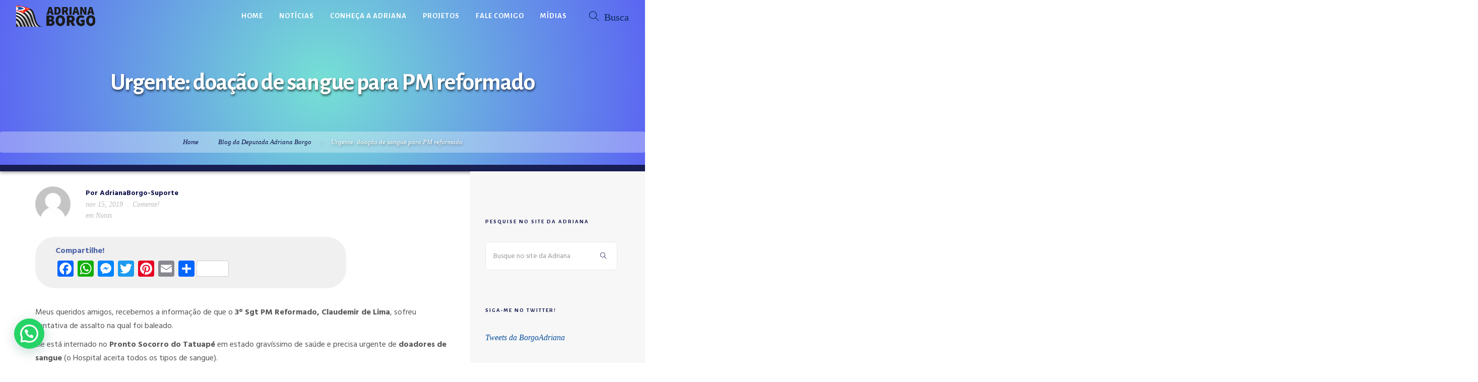

--- FILE ---
content_type: text/html; charset=UTF-8
request_url: https://www.adrianaborgo.com.br/urgente-doacao-de-sangue-para-pm-reformado/
body_size: 15296
content:
<!doctype html>
<html lang="pt-BR">
<head>
	<meta charset="UTF-8">
	<meta name="viewport" content="width=device-width, initial-scale=1.0">
	<link rel="pingback" href="https://www.adrianaborgo.com.br/xmlrpc.php" />
	<meta name='robots' content='index, follow, max-image-preview:large, max-snippet:-1, max-video-preview:-1' />

	<!-- This site is optimized with the Yoast SEO plugin v23.4 - https://yoast.com/wordpress/plugins/seo/ -->
	<title>Urgente: doação de sangue para PM reformado - Adriana Borgo - Website Oficial</title>
	<link rel="canonical" href="https://www.adrianaborgo.com.br/urgente-doacao-de-sangue-para-pm-reformado/" />
	<meta property="og:locale" content="pt_BR" />
	<meta property="og:type" content="article" />
	<meta property="og:title" content="Urgente: doação de sangue para PM reformado - Adriana Borgo - Website Oficial" />
	<meta property="og:description" content="Meus queridos amigos, recebemos a informação de que o 3° Sgt PM Reformado, Claudemir de Lima,..." />
	<meta property="og:url" content="https://www.adrianaborgo.com.br/urgente-doacao-de-sangue-para-pm-reformado/" />
	<meta property="og:site_name" content="Adriana Borgo - Website Oficial" />
	<meta property="article:publisher" content="https://www.facebook.com/adrianaborgooficial/" />
	<meta property="article:published_time" content="2019-11-15T16:26:43+00:00" />
	<meta property="og:image" content="https://www.adrianaborgo.com.br/wp-content/uploads/2019/11/Adriana-Borgo-Doacao-de-Sangue-para-PM-1.jpg" />
	<meta property="og:image:width" content="1920" />
	<meta property="og:image:height" content="600" />
	<meta property="og:image:type" content="image/jpeg" />
	<meta name="author" content="AdrianaBorgo-Suporte" />
	<meta name="twitter:card" content="summary_large_image" />
	<meta name="twitter:creator" content="@borgoadriana" />
	<meta name="twitter:site" content="@borgoadriana" />
	<meta name="twitter:label1" content="Escrito por" />
	<meta name="twitter:data1" content="AdrianaBorgo-Suporte" />
	<meta name="twitter:label2" content="Est. tempo de leitura" />
	<meta name="twitter:data2" content="1 minuto" />
	<script type="application/ld+json" class="yoast-schema-graph">{"@context":"https://schema.org","@graph":[{"@type":"WebPage","@id":"https://www.adrianaborgo.com.br/urgente-doacao-de-sangue-para-pm-reformado/","url":"https://www.adrianaborgo.com.br/urgente-doacao-de-sangue-para-pm-reformado/","name":"Urgente: doação de sangue para PM reformado - Adriana Borgo - Website Oficial","isPartOf":{"@id":"https://www.adrianaborgo.com.br/#website"},"primaryImageOfPage":{"@id":"https://www.adrianaborgo.com.br/urgente-doacao-de-sangue-para-pm-reformado/#primaryimage"},"image":{"@id":"https://www.adrianaborgo.com.br/urgente-doacao-de-sangue-para-pm-reformado/#primaryimage"},"thumbnailUrl":"https://www.adrianaborgo.com.br/wp-content/uploads/2019/11/Adriana-Borgo-Doacao-de-Sangue-para-PM-1.jpg","datePublished":"2019-11-15T16:26:43+00:00","dateModified":"2019-11-15T16:26:43+00:00","author":{"@id":"https://www.adrianaborgo.com.br/#/schema/person/a9e29450c39d544593e7044d11a224f7"},"breadcrumb":{"@id":"https://www.adrianaborgo.com.br/urgente-doacao-de-sangue-para-pm-reformado/#breadcrumb"},"inLanguage":"pt-BR","potentialAction":[{"@type":"ReadAction","target":["https://www.adrianaborgo.com.br/urgente-doacao-de-sangue-para-pm-reformado/"]}]},{"@type":"ImageObject","inLanguage":"pt-BR","@id":"https://www.adrianaborgo.com.br/urgente-doacao-de-sangue-para-pm-reformado/#primaryimage","url":"https://www.adrianaborgo.com.br/wp-content/uploads/2019/11/Adriana-Borgo-Doacao-de-Sangue-para-PM-1.jpg","contentUrl":"https://www.adrianaborgo.com.br/wp-content/uploads/2019/11/Adriana-Borgo-Doacao-de-Sangue-para-PM-1.jpg","width":1920,"height":600,"caption":"Adriana Borgo - Doacao de Sangue para PM"},{"@type":"BreadcrumbList","@id":"https://www.adrianaborgo.com.br/urgente-doacao-de-sangue-para-pm-reformado/#breadcrumb","itemListElement":[{"@type":"ListItem","position":1,"name":"Início","item":"https://www.adrianaborgo.com.br/"},{"@type":"ListItem","position":2,"name":"Urgente: doação de sangue para PM reformado"}]},{"@type":"WebSite","@id":"https://www.adrianaborgo.com.br/#website","url":"https://www.adrianaborgo.com.br/","name":"Adriana Borgo - Website Oficial","description":"Website oficial da Deputada Estadual (SP) Adriana Borgo","potentialAction":[{"@type":"SearchAction","target":{"@type":"EntryPoint","urlTemplate":"https://www.adrianaborgo.com.br/?s={search_term_string}"},"query-input":{"@type":"PropertyValueSpecification","valueRequired":true,"valueName":"search_term_string"}}],"inLanguage":"pt-BR"},{"@type":"Person","@id":"https://www.adrianaborgo.com.br/#/schema/person/a9e29450c39d544593e7044d11a224f7","name":"AdrianaBorgo-Suporte","image":{"@type":"ImageObject","inLanguage":"pt-BR","@id":"https://www.adrianaborgo.com.br/#/schema/person/image/","url":"https://www.adrianaborgo.com.br/wp-content/wphb-cache/gravatar/8cb/8cbf2e67c98d5821a6fcb40152d88317x96.jpg","contentUrl":"https://www.adrianaborgo.com.br/wp-content/wphb-cache/gravatar/8cb/8cbf2e67c98d5821a6fcb40152d88317x96.jpg","caption":"AdrianaBorgo-Suporte"},"sameAs":["https://www.adrianaborgo.com.br"],"url":"https://www.adrianaborgo.com.br/author/adrianaborgo-suporte/"}]}</script>
	<!-- / Yoast SEO plugin. -->


<link rel='dns-prefetch' href='//static.addtoany.com' />
<link rel='dns-prefetch' href='//cdnjs.cloudflare.com' />
<link rel='dns-prefetch' href='//fonts.googleapis.com' />
<link rel='dns-prefetch' href='//hb.wpmucdn.com' />
<link href='//hb.wpmucdn.com' rel='preconnect' />
<link href='http://fonts.googleapis.com' rel='preconnect' />
<link href='//fonts.gstatic.com' crossorigin='' rel='preconnect' />
<link rel="alternate" type="application/rss+xml" title="Feed para Adriana Borgo - Website Oficial &raquo;" href="https://www.adrianaborgo.com.br/feed/" />
<link rel="alternate" type="application/rss+xml" title="Feed de comentários para Adriana Borgo - Website Oficial &raquo;" href="https://www.adrianaborgo.com.br/comments/feed/" />
<link rel="alternate" type="application/rss+xml" title="Feed de comentários para Adriana Borgo - Website Oficial &raquo; Urgente: doação de sangue para PM reformado" href="https://www.adrianaborgo.com.br/urgente-doacao-de-sangue-para-pm-reformado/feed/" />
<script type="text/javascript">
/* <![CDATA[ */
window._wpemojiSettings = {"baseUrl":"https:\/\/s.w.org\/images\/core\/emoji\/15.0.3\/72x72\/","ext":".png","svgUrl":"https:\/\/s.w.org\/images\/core\/emoji\/15.0.3\/svg\/","svgExt":".svg","source":{"concatemoji":"https:\/\/www.adrianaborgo.com.br\/wp-includes\/js\/wp-emoji-release.min.js"}};
/*! This file is auto-generated */
!function(i,n){var o,s,e;function c(e){try{var t={supportTests:e,timestamp:(new Date).valueOf()};sessionStorage.setItem(o,JSON.stringify(t))}catch(e){}}function p(e,t,n){e.clearRect(0,0,e.canvas.width,e.canvas.height),e.fillText(t,0,0);var t=new Uint32Array(e.getImageData(0,0,e.canvas.width,e.canvas.height).data),r=(e.clearRect(0,0,e.canvas.width,e.canvas.height),e.fillText(n,0,0),new Uint32Array(e.getImageData(0,0,e.canvas.width,e.canvas.height).data));return t.every(function(e,t){return e===r[t]})}function u(e,t,n){switch(t){case"flag":return n(e,"\ud83c\udff3\ufe0f\u200d\u26a7\ufe0f","\ud83c\udff3\ufe0f\u200b\u26a7\ufe0f")?!1:!n(e,"\ud83c\uddfa\ud83c\uddf3","\ud83c\uddfa\u200b\ud83c\uddf3")&&!n(e,"\ud83c\udff4\udb40\udc67\udb40\udc62\udb40\udc65\udb40\udc6e\udb40\udc67\udb40\udc7f","\ud83c\udff4\u200b\udb40\udc67\u200b\udb40\udc62\u200b\udb40\udc65\u200b\udb40\udc6e\u200b\udb40\udc67\u200b\udb40\udc7f");case"emoji":return!n(e,"\ud83d\udc26\u200d\u2b1b","\ud83d\udc26\u200b\u2b1b")}return!1}function f(e,t,n){var r="undefined"!=typeof WorkerGlobalScope&&self instanceof WorkerGlobalScope?new OffscreenCanvas(300,150):i.createElement("canvas"),a=r.getContext("2d",{willReadFrequently:!0}),o=(a.textBaseline="top",a.font="600 32px Arial",{});return e.forEach(function(e){o[e]=t(a,e,n)}),o}function t(e){var t=i.createElement("script");t.src=e,t.defer=!0,i.head.appendChild(t)}"undefined"!=typeof Promise&&(o="wpEmojiSettingsSupports",s=["flag","emoji"],n.supports={everything:!0,everythingExceptFlag:!0},e=new Promise(function(e){i.addEventListener("DOMContentLoaded",e,{once:!0})}),new Promise(function(t){var n=function(){try{var e=JSON.parse(sessionStorage.getItem(o));if("object"==typeof e&&"number"==typeof e.timestamp&&(new Date).valueOf()<e.timestamp+604800&&"object"==typeof e.supportTests)return e.supportTests}catch(e){}return null}();if(!n){if("undefined"!=typeof Worker&&"undefined"!=typeof OffscreenCanvas&&"undefined"!=typeof URL&&URL.createObjectURL&&"undefined"!=typeof Blob)try{var e="postMessage("+f.toString()+"("+[JSON.stringify(s),u.toString(),p.toString()].join(",")+"));",r=new Blob([e],{type:"text/javascript"}),a=new Worker(URL.createObjectURL(r),{name:"wpTestEmojiSupports"});return void(a.onmessage=function(e){c(n=e.data),a.terminate(),t(n)})}catch(e){}c(n=f(s,u,p))}t(n)}).then(function(e){for(var t in e)n.supports[t]=e[t],n.supports.everything=n.supports.everything&&n.supports[t],"flag"!==t&&(n.supports.everythingExceptFlag=n.supports.everythingExceptFlag&&n.supports[t]);n.supports.everythingExceptFlag=n.supports.everythingExceptFlag&&!n.supports.flag,n.DOMReady=!1,n.readyCallback=function(){n.DOMReady=!0}}).then(function(){return e}).then(function(){var e;n.supports.everything||(n.readyCallback(),(e=n.source||{}).concatemoji?t(e.concatemoji):e.wpemoji&&e.twemoji&&(t(e.twemoji),t(e.wpemoji)))}))}((window,document),window._wpemojiSettings);
/* ]]> */
</script>
<style id='wp-emoji-styles-inline-css' type='text/css'>

	img.wp-smiley, img.emoji {
		display: inline !important;
		border: none !important;
		box-shadow: none !important;
		height: 1em !important;
		width: 1em !important;
		margin: 0 0.07em !important;
		vertical-align: -0.1em !important;
		background: none !important;
		padding: 0 !important;
	}
</style>
<link rel='stylesheet' id='wp-block-library-css' href='https://hb.wpmucdn.com/www.adrianaborgo.com.br/687b5d05-9040-49bf-b41b-8f30530df0cb.css' type='text/css' media='all' />
<style id='wp-block-library-theme-inline-css' type='text/css'>
.wp-block-audio figcaption{color:#555;font-size:13px;text-align:center}.is-dark-theme .wp-block-audio figcaption{color:#ffffffa6}.wp-block-audio{margin:0 0 1em}.wp-block-code{border:1px solid #ccc;border-radius:4px;font-family:Menlo,Consolas,monaco,monospace;padding:.8em 1em}.wp-block-embed figcaption{color:#555;font-size:13px;text-align:center}.is-dark-theme .wp-block-embed figcaption{color:#ffffffa6}.wp-block-embed{margin:0 0 1em}.blocks-gallery-caption{color:#555;font-size:13px;text-align:center}.is-dark-theme .blocks-gallery-caption{color:#ffffffa6}.wp-block-image figcaption{color:#555;font-size:13px;text-align:center}.is-dark-theme .wp-block-image figcaption{color:#ffffffa6}.wp-block-image{margin:0 0 1em}.wp-block-pullquote{border-bottom:4px solid;border-top:4px solid;color:currentColor;margin-bottom:1.75em}.wp-block-pullquote cite,.wp-block-pullquote footer,.wp-block-pullquote__citation{color:currentColor;font-size:.8125em;font-style:normal;text-transform:uppercase}.wp-block-quote{border-left:.25em solid;margin:0 0 1.75em;padding-left:1em}.wp-block-quote cite,.wp-block-quote footer{color:currentColor;font-size:.8125em;font-style:normal;position:relative}.wp-block-quote.has-text-align-right{border-left:none;border-right:.25em solid;padding-left:0;padding-right:1em}.wp-block-quote.has-text-align-center{border:none;padding-left:0}.wp-block-quote.is-large,.wp-block-quote.is-style-large,.wp-block-quote.is-style-plain{border:none}.wp-block-search .wp-block-search__label{font-weight:700}.wp-block-search__button{border:1px solid #ccc;padding:.375em .625em}:where(.wp-block-group.has-background){padding:1.25em 2.375em}.wp-block-separator.has-css-opacity{opacity:.4}.wp-block-separator{border:none;border-bottom:2px solid;margin-left:auto;margin-right:auto}.wp-block-separator.has-alpha-channel-opacity{opacity:1}.wp-block-separator:not(.is-style-wide):not(.is-style-dots){width:100px}.wp-block-separator.has-background:not(.is-style-dots){border-bottom:none;height:1px}.wp-block-separator.has-background:not(.is-style-wide):not(.is-style-dots){height:2px}.wp-block-table{margin:0 0 1em}.wp-block-table td,.wp-block-table th{word-break:normal}.wp-block-table figcaption{color:#555;font-size:13px;text-align:center}.is-dark-theme .wp-block-table figcaption{color:#ffffffa6}.wp-block-video figcaption{color:#555;font-size:13px;text-align:center}.is-dark-theme .wp-block-video figcaption{color:#ffffffa6}.wp-block-video{margin:0 0 1em}.wp-block-template-part.has-background{margin-bottom:0;margin-top:0;padding:1.25em 2.375em}
</style>
<style id='pdfemb-pdf-embedder-viewer-style-inline-css' type='text/css'>
.wp-block-pdfemb-pdf-embedder-viewer{max-width:none}

</style>
<style id='joinchat-button-style-inline-css' type='text/css'>
.wp-block-joinchat-button{border:none!important;text-align:center}.wp-block-joinchat-button figure{display:table;margin:0 auto;padding:0}.wp-block-joinchat-button figcaption{font:normal normal 400 .6em/2em var(--wp--preset--font-family--system-font,sans-serif);margin:0;padding:0}.wp-block-joinchat-button .joinchat-button__qr{background-color:#fff;border:6px solid #25d366;border-radius:30px;box-sizing:content-box;display:block;height:200px;margin:auto;overflow:hidden;padding:10px;width:200px}.wp-block-joinchat-button .joinchat-button__qr canvas,.wp-block-joinchat-button .joinchat-button__qr img{display:block;margin:auto}.wp-block-joinchat-button .joinchat-button__link{align-items:center;background-color:#25d366;border:6px solid #25d366;border-radius:30px;display:inline-flex;flex-flow:row nowrap;justify-content:center;line-height:1.25em;margin:0 auto;text-decoration:none}.wp-block-joinchat-button .joinchat-button__link:before{background:transparent var(--joinchat-ico) no-repeat center;background-size:100%;content:"";display:block;height:1.5em;margin:-.75em .75em -.75em 0;width:1.5em}.wp-block-joinchat-button figure+.joinchat-button__link{margin-top:10px}@media (orientation:landscape)and (min-height:481px),(orientation:portrait)and (min-width:481px){.wp-block-joinchat-button.joinchat-button--qr-only figure+.joinchat-button__link{display:none}}@media (max-width:480px),(orientation:landscape)and (max-height:480px){.wp-block-joinchat-button figure{display:none}}

</style>
<link rel='stylesheet' id='mpp_gutenberg-css' href='https://hb.wpmucdn.com/www.adrianaborgo.com.br/d8842738-1814-41e6-a4da-9aa0e6f45b2e.css' type='text/css' media='all' />
<style id='classic-theme-styles-inline-css' type='text/css'>
/*! This file is auto-generated */
.wp-block-button__link{color:#fff;background-color:#32373c;border-radius:9999px;box-shadow:none;text-decoration:none;padding:calc(.667em + 2px) calc(1.333em + 2px);font-size:1.125em}.wp-block-file__button{background:#32373c;color:#fff;text-decoration:none}
</style>
<style id='global-styles-inline-css' type='text/css'>
body{--wp--preset--color--black: #000000;--wp--preset--color--cyan-bluish-gray: #abb8c3;--wp--preset--color--white: #ffffff;--wp--preset--color--pale-pink: #f78da7;--wp--preset--color--vivid-red: #cf2e2e;--wp--preset--color--luminous-vivid-orange: #ff6900;--wp--preset--color--luminous-vivid-amber: #fcb900;--wp--preset--color--light-green-cyan: #7bdcb5;--wp--preset--color--vivid-green-cyan: #00d084;--wp--preset--color--pale-cyan-blue: #8ed1fc;--wp--preset--color--vivid-cyan-blue: #0693e3;--wp--preset--color--vivid-purple: #9b51e0;--wp--preset--color--primary-color: #10549f;--wp--preset--color--dark-color: #1c1d1f;--wp--preset--color--warning-color: #eaa36e;--wp--preset--color--success-color: #8fae1b;--wp--preset--color--hot-color: #E41D52;--wp--preset--gradient--vivid-cyan-blue-to-vivid-purple: linear-gradient(135deg,rgba(6,147,227,1) 0%,rgb(155,81,224) 100%);--wp--preset--gradient--light-green-cyan-to-vivid-green-cyan: linear-gradient(135deg,rgb(122,220,180) 0%,rgb(0,208,130) 100%);--wp--preset--gradient--luminous-vivid-amber-to-luminous-vivid-orange: linear-gradient(135deg,rgba(252,185,0,1) 0%,rgba(255,105,0,1) 100%);--wp--preset--gradient--luminous-vivid-orange-to-vivid-red: linear-gradient(135deg,rgba(255,105,0,1) 0%,rgb(207,46,46) 100%);--wp--preset--gradient--very-light-gray-to-cyan-bluish-gray: linear-gradient(135deg,rgb(238,238,238) 0%,rgb(169,184,195) 100%);--wp--preset--gradient--cool-to-warm-spectrum: linear-gradient(135deg,rgb(74,234,220) 0%,rgb(151,120,209) 20%,rgb(207,42,186) 40%,rgb(238,44,130) 60%,rgb(251,105,98) 80%,rgb(254,248,76) 100%);--wp--preset--gradient--blush-light-purple: linear-gradient(135deg,rgb(255,206,236) 0%,rgb(152,150,240) 100%);--wp--preset--gradient--blush-bordeaux: linear-gradient(135deg,rgb(254,205,165) 0%,rgb(254,45,45) 50%,rgb(107,0,62) 100%);--wp--preset--gradient--luminous-dusk: linear-gradient(135deg,rgb(255,203,112) 0%,rgb(199,81,192) 50%,rgb(65,88,208) 100%);--wp--preset--gradient--pale-ocean: linear-gradient(135deg,rgb(255,245,203) 0%,rgb(182,227,212) 50%,rgb(51,167,181) 100%);--wp--preset--gradient--electric-grass: linear-gradient(135deg,rgb(202,248,128) 0%,rgb(113,206,126) 100%);--wp--preset--gradient--midnight: linear-gradient(135deg,rgb(2,3,129) 0%,rgb(40,116,252) 100%);--wp--preset--font-size--small: 13px;--wp--preset--font-size--medium: 20px;--wp--preset--font-size--large: 36px;--wp--preset--font-size--x-large: 42px;--wp--preset--spacing--20: 0.44rem;--wp--preset--spacing--30: 0.67rem;--wp--preset--spacing--40: 1rem;--wp--preset--spacing--50: 1.5rem;--wp--preset--spacing--60: 2.25rem;--wp--preset--spacing--70: 3.38rem;--wp--preset--spacing--80: 5.06rem;--wp--preset--shadow--natural: 6px 6px 9px rgba(0, 0, 0, 0.2);--wp--preset--shadow--deep: 12px 12px 50px rgba(0, 0, 0, 0.4);--wp--preset--shadow--sharp: 6px 6px 0px rgba(0, 0, 0, 0.2);--wp--preset--shadow--outlined: 6px 6px 0px -3px rgba(255, 255, 255, 1), 6px 6px rgba(0, 0, 0, 1);--wp--preset--shadow--crisp: 6px 6px 0px rgba(0, 0, 0, 1);}:where(.is-layout-flex){gap: 0.5em;}:where(.is-layout-grid){gap: 0.5em;}body .is-layout-flex{display: flex;}body .is-layout-flex{flex-wrap: wrap;align-items: center;}body .is-layout-flex > *{margin: 0;}body .is-layout-grid{display: grid;}body .is-layout-grid > *{margin: 0;}:where(.wp-block-columns.is-layout-flex){gap: 2em;}:where(.wp-block-columns.is-layout-grid){gap: 2em;}:where(.wp-block-post-template.is-layout-flex){gap: 1.25em;}:where(.wp-block-post-template.is-layout-grid){gap: 1.25em;}.has-black-color{color: var(--wp--preset--color--black) !important;}.has-cyan-bluish-gray-color{color: var(--wp--preset--color--cyan-bluish-gray) !important;}.has-white-color{color: var(--wp--preset--color--white) !important;}.has-pale-pink-color{color: var(--wp--preset--color--pale-pink) !important;}.has-vivid-red-color{color: var(--wp--preset--color--vivid-red) !important;}.has-luminous-vivid-orange-color{color: var(--wp--preset--color--luminous-vivid-orange) !important;}.has-luminous-vivid-amber-color{color: var(--wp--preset--color--luminous-vivid-amber) !important;}.has-light-green-cyan-color{color: var(--wp--preset--color--light-green-cyan) !important;}.has-vivid-green-cyan-color{color: var(--wp--preset--color--vivid-green-cyan) !important;}.has-pale-cyan-blue-color{color: var(--wp--preset--color--pale-cyan-blue) !important;}.has-vivid-cyan-blue-color{color: var(--wp--preset--color--vivid-cyan-blue) !important;}.has-vivid-purple-color{color: var(--wp--preset--color--vivid-purple) !important;}.has-black-background-color{background-color: var(--wp--preset--color--black) !important;}.has-cyan-bluish-gray-background-color{background-color: var(--wp--preset--color--cyan-bluish-gray) !important;}.has-white-background-color{background-color: var(--wp--preset--color--white) !important;}.has-pale-pink-background-color{background-color: var(--wp--preset--color--pale-pink) !important;}.has-vivid-red-background-color{background-color: var(--wp--preset--color--vivid-red) !important;}.has-luminous-vivid-orange-background-color{background-color: var(--wp--preset--color--luminous-vivid-orange) !important;}.has-luminous-vivid-amber-background-color{background-color: var(--wp--preset--color--luminous-vivid-amber) !important;}.has-light-green-cyan-background-color{background-color: var(--wp--preset--color--light-green-cyan) !important;}.has-vivid-green-cyan-background-color{background-color: var(--wp--preset--color--vivid-green-cyan) !important;}.has-pale-cyan-blue-background-color{background-color: var(--wp--preset--color--pale-cyan-blue) !important;}.has-vivid-cyan-blue-background-color{background-color: var(--wp--preset--color--vivid-cyan-blue) !important;}.has-vivid-purple-background-color{background-color: var(--wp--preset--color--vivid-purple) !important;}.has-black-border-color{border-color: var(--wp--preset--color--black) !important;}.has-cyan-bluish-gray-border-color{border-color: var(--wp--preset--color--cyan-bluish-gray) !important;}.has-white-border-color{border-color: var(--wp--preset--color--white) !important;}.has-pale-pink-border-color{border-color: var(--wp--preset--color--pale-pink) !important;}.has-vivid-red-border-color{border-color: var(--wp--preset--color--vivid-red) !important;}.has-luminous-vivid-orange-border-color{border-color: var(--wp--preset--color--luminous-vivid-orange) !important;}.has-luminous-vivid-amber-border-color{border-color: var(--wp--preset--color--luminous-vivid-amber) !important;}.has-light-green-cyan-border-color{border-color: var(--wp--preset--color--light-green-cyan) !important;}.has-vivid-green-cyan-border-color{border-color: var(--wp--preset--color--vivid-green-cyan) !important;}.has-pale-cyan-blue-border-color{border-color: var(--wp--preset--color--pale-cyan-blue) !important;}.has-vivid-cyan-blue-border-color{border-color: var(--wp--preset--color--vivid-cyan-blue) !important;}.has-vivid-purple-border-color{border-color: var(--wp--preset--color--vivid-purple) !important;}.has-vivid-cyan-blue-to-vivid-purple-gradient-background{background: var(--wp--preset--gradient--vivid-cyan-blue-to-vivid-purple) !important;}.has-light-green-cyan-to-vivid-green-cyan-gradient-background{background: var(--wp--preset--gradient--light-green-cyan-to-vivid-green-cyan) !important;}.has-luminous-vivid-amber-to-luminous-vivid-orange-gradient-background{background: var(--wp--preset--gradient--luminous-vivid-amber-to-luminous-vivid-orange) !important;}.has-luminous-vivid-orange-to-vivid-red-gradient-background{background: var(--wp--preset--gradient--luminous-vivid-orange-to-vivid-red) !important;}.has-very-light-gray-to-cyan-bluish-gray-gradient-background{background: var(--wp--preset--gradient--very-light-gray-to-cyan-bluish-gray) !important;}.has-cool-to-warm-spectrum-gradient-background{background: var(--wp--preset--gradient--cool-to-warm-spectrum) !important;}.has-blush-light-purple-gradient-background{background: var(--wp--preset--gradient--blush-light-purple) !important;}.has-blush-bordeaux-gradient-background{background: var(--wp--preset--gradient--blush-bordeaux) !important;}.has-luminous-dusk-gradient-background{background: var(--wp--preset--gradient--luminous-dusk) !important;}.has-pale-ocean-gradient-background{background: var(--wp--preset--gradient--pale-ocean) !important;}.has-electric-grass-gradient-background{background: var(--wp--preset--gradient--electric-grass) !important;}.has-midnight-gradient-background{background: var(--wp--preset--gradient--midnight) !important;}.has-small-font-size{font-size: var(--wp--preset--font-size--small) !important;}.has-medium-font-size{font-size: var(--wp--preset--font-size--medium) !important;}.has-large-font-size{font-size: var(--wp--preset--font-size--large) !important;}.has-x-large-font-size{font-size: var(--wp--preset--font-size--x-large) !important;}
.wp-block-navigation a:where(:not(.wp-element-button)){color: inherit;}
:where(.wp-block-post-template.is-layout-flex){gap: 1.25em;}:where(.wp-block-post-template.is-layout-grid){gap: 1.25em;}
:where(.wp-block-columns.is-layout-flex){gap: 2em;}:where(.wp-block-columns.is-layout-grid){gap: 2em;}
.wp-block-pullquote{font-size: 1.5em;line-height: 1.6;}
</style>
<link rel='stylesheet' id='wphb-1-css' href='https://hb.wpmucdn.com/www.adrianaborgo.com.br/c888f781-944c-4ed1-97f8-9cf0934ed1bc.css' type='text/css' media='all' />
<style id='wphb-1-inline-css' type='text/css'>
.addtoany_content {    
    margin: 0px 0px 35px;
    background: #f1f0f0;
    padding: 15px 40px;
    font-weight: bold;
    color: #4d65a7;
    border-radius: 38px;
	width: 75%;
}

.addtoany_header {
    margin: 0 0 5px;
}
.joinchat{--red:37;--green:211;--blue:102;--bw:100}
</style>
<link rel='stylesheet' id='forget-about-shortcode-buttons-css' href='https://www.adrianaborgo.com.br/wp-content/plugins/forget-about-shortcode-buttons/public/css/button-styles.css' type='text/css' media='all' />
<link rel='stylesheet' id='__EPYT__style-css' href='https://hb.wpmucdn.com/www.adrianaborgo.com.br/c53beada-60a3-4340-bbe6-8d975b3e1c46.css' type='text/css' media='all' />
<style id='__EPYT__style-inline-css' type='text/css'>

                .epyt-gallery-thumb {
                        width: 33.333%;
                }
                
</style>
<link rel="preload" as="style" href="https://fonts.googleapis.com/css?family=Hind%3A400%2C100%2C300%2C400%2C600%2C700%7CAlegreya+Sans%3A700%2C100%2C300%2C400%2C600%2C700%7CAlegreya+Sans%3A700%2C100%2C300%2C400%2C600%2C700%7COpen+Sans%3A300%2C400&#038;subset=latin%2Clatin-ext&#038;ver=6.5.7" /><link rel='stylesheet' id='roneous-google-fonts-css' href='https://fonts.googleapis.com/css?family=Hind%3A400%2C100%2C300%2C400%2C600%2C700%7CAlegreya+Sans%3A700%2C100%2C300%2C400%2C600%2C700%7CAlegreya+Sans%3A700%2C100%2C300%2C400%2C600%2C700%7COpen+Sans%3A300%2C400&#038;subset=latin%2Clatin-ext&#038;ver=6.5.7' type='text/css' media='print' onload='this.media=&#34;all&#34;' />
<link rel='stylesheet' id='roneous-libs-css' href='https://hb.wpmucdn.com/www.adrianaborgo.com.br/481d378f-9469-40da-805d-98ed14fc337b.css' type='text/css' media='all' />
<link rel='stylesheet' id='roneous-theme-styles-css' href='https://www.adrianaborgo.com.br/wp-content/uploads/wp-less-cache/roneous-theme-styles.css?ver=1741824048' type='text/css' media='all' />
<link rel='stylesheet' id='roneous-style-css' href='https://hb.wpmucdn.com/www.adrianaborgo.com.br/79e747e8-86c4-4573-9538-bfdc7201d7a9.css' type='text/css' media='all' />
<style id='roneous-style-inline-css' type='text/css'>
@media (max-width: 990px) {nav.absolute, nav.fixed, nav { position: fixed !important; background: #fff!important; z-index: 99999;} .nav-container nav .module.widget-wrap i, .nav-container nav.transparent .nav-utility { color: #28262b !important; } nav.absolute .logo-light, nav.fixed .logo-light, nav .logo-light{ display: none!important; } nav.absolute .logo-dark, nav.fixed .logo-dark, nav .logo-dark{ display: inline!important; } .site-scrolled.admin-bar nav.fixed, .site-scrolled.admin-bar nav.absolute, .site-scrolled.admin-bar nav { top: 0; }}nav .menu > li ul,.module-group .widget_shopping_cart .product_list_widget li:hover,.widget-wrap .widget-inner { background: #072756!important;}.module-group .widget_shopping_cart .buttons{border-top-color:#072756!important;}.module-group .widget_shopping_cart .product_list_widget li{border-bottom-color:#072756!important;}.mega-menu > li{border-right-color:#072756!important;}nav .menu > li > ul li a, .mega-menu .has-dropdown > a, nav .has-dropdown:after, nav .menu > li ul > .has-dropdown:hover:after, nav .menu > li > ul > li a i, .nav-container nav.transparent.nav-show .menu li:not(.menu-item-btn) a, .nav-container nav.transparent.nav-show .widget-wrap.module i, .nav-container nav:not(.transparent) h1.logo, .nav-container nav.transparent.nav-show h1.logo {opacity: 1!important; color: !important;}@media (max-width: 990px) {.nav-container nav .module-group .menu > li > a, .nav-container nav .module-group .menu > li > span.no-link, .nav-container nav .module-group .widget-wrap a, .nav-container nav .module-group .widget-wrap .search {background-color: #072756!important; border: none;}.nav-container nav .module-group .menu > li > a, .nav-container nav .module-group .module.widget-wrap i, .nav-container nav .module-group .widget-wrap a,.nav-container nav .module-group .has-dropdown:after,.widget-wrap .search-form input{color: !important;}}.mega-menu .has-dropdown > a{border-bottom:none;}
</style>
<script type="text/javascript" src="https://hb.wpmucdn.com/www.adrianaborgo.com.br/69bb5544-e55d-4b34-b564-d12e7424078f.js" id="wphb-2-js"></script>
<script type="text/javascript" id="wphb-3-js-extra">
/* <![CDATA[ */
var _EPYT_ = {"ajaxurl":"https:\/\/www.adrianaborgo.com.br\/wp-admin\/admin-ajax.php","security":"d94d383765","gallery_scrolloffset":"20","eppathtoscripts":"https:\/\/www.adrianaborgo.com.br\/wp-content\/plugins\/youtube-embed-plus\/scripts\/","eppath":"https:\/\/www.adrianaborgo.com.br\/wp-content\/plugins\/youtube-embed-plus\/","epresponsiveselector":"[\"iframe.__youtube_prefs__\"]","epdovol":"1","version":"14.2.1.2","evselector":"iframe.__youtube_prefs__[src], iframe[src*=\"youtube.com\/embed\/\"], iframe[src*=\"youtube-nocookie.com\/embed\/\"]","ajax_compat":"","maxres_facade":"eager","ytapi_load":"light","pause_others":"","stopMobileBuffer":"1","facade_mode":"1","not_live_on_channel":"","vi_active":"","vi_js_posttypes":[]};
/* ]]> */
</script>
<script type="text/javascript" id="wphb-3-js-before">
/* <![CDATA[ */
window.a2a_config=window.a2a_config||{};a2a_config.callbacks=[];a2a_config.overlays=[];a2a_config.templates={};a2a_localize = {
	Share: "Share",
	Save: "Save",
	Subscribe: "Subscribe",
	Email: "Email",
	Bookmark: "Bookmark",
	ShowAll: "Show all",
	ShowLess: "Show less",
	FindServices: "Find service(s)",
	FindAnyServiceToAddTo: "Instantly find any service to add to",
	PoweredBy: "Powered by",
	ShareViaEmail: "Share via email",
	SubscribeViaEmail: "Subscribe via email",
	BookmarkInYourBrowser: "Bookmark in your browser",
	BookmarkInstructions: "Press Ctrl+D or \u2318+D to bookmark this page",
	AddToYourFavorites: "Add to your favorites",
	SendFromWebOrProgram: "Send from any email address or email program",
	EmailProgram: "Email program",
	More: "More&#8230;",
	ThanksForSharing: "Thanks for sharing!",
	ThanksForFollowing: "Thanks for following!"
};
/* ]]> */
</script>
<script type="text/javascript" src="https://hb.wpmucdn.com/www.adrianaborgo.com.br/a79ecc7d-5cbf-4697-860e-60a966892c79.js" id="wphb-3-js"></script>
<script></script><link rel="https://api.w.org/" href="https://www.adrianaborgo.com.br/wp-json/" /><link rel="alternate" type="application/json" href="https://www.adrianaborgo.com.br/wp-json/wp/v2/posts/6624" /><link rel="EditURI" type="application/rsd+xml" title="RSD" href="https://www.adrianaborgo.com.br/xmlrpc.php?rsd" />
<meta name="generator" content="WordPress 6.5.7" />
<link rel='shortlink' href='https://www.adrianaborgo.com.br/?p=6624' />
<link rel="alternate" type="application/json+oembed" href="https://www.adrianaborgo.com.br/wp-json/oembed/1.0/embed?url=https%3A%2F%2Fwww.adrianaborgo.com.br%2Furgente-doacao-de-sangue-para-pm-reformado%2F" />
<link rel="alternate" type="text/xml+oembed" href="https://www.adrianaborgo.com.br/wp-json/oembed/1.0/embed?url=https%3A%2F%2Fwww.adrianaborgo.com.br%2Furgente-doacao-de-sangue-para-pm-reformado%2F&#038;format=xml" />

		<!-- GA Google Analytics @ https://m0n.co/ga -->
		<script async src="https://www.googletagmanager.com/gtag/js?id=UA-134900403-1"></script>
		<script>
			window.dataLayer = window.dataLayer || [];
			function gtag(){dataLayer.push(arguments);}
			gtag('js', new Date());
			gtag('config', 'UA-134900403-1');
		</script>

	<style type="text/css">.recentcomments a{display:inline !important;padding:0 !important;margin:0 !important;}</style><meta name="generator" content="Powered by WPBakery Page Builder - drag and drop page builder for WordPress."/>
<meta name="generator" content="Powered by Slider Revolution 6.7.15 - responsive, Mobile-Friendly Slider Plugin for WordPress with comfortable drag and drop interface." />
<link rel="icon" href="https://www.adrianaborgo.com.br/wp-content/uploads/2020/11/cropped-Adriana-Borgo-website-icon-32x32.png" sizes="32x32" />
<link rel="icon" href="https://www.adrianaborgo.com.br/wp-content/uploads/2020/11/cropped-Adriana-Borgo-website-icon-192x192.png" sizes="192x192" />
<link rel="apple-touch-icon" href="https://www.adrianaborgo.com.br/wp-content/uploads/2020/11/cropped-Adriana-Borgo-website-icon-180x180.png" />
<meta name="msapplication-TileImage" content="https://www.adrianaborgo.com.br/wp-content/uploads/2020/11/cropped-Adriana-Borgo-website-icon-270x270.png" />
<script>function setREVStartSize(e){
			//window.requestAnimationFrame(function() {
				window.RSIW = window.RSIW===undefined ? window.innerWidth : window.RSIW;
				window.RSIH = window.RSIH===undefined ? window.innerHeight : window.RSIH;
				try {
					var pw = document.getElementById(e.c).parentNode.offsetWidth,
						newh;
					pw = pw===0 || isNaN(pw) || (e.l=="fullwidth" || e.layout=="fullwidth") ? window.RSIW : pw;
					e.tabw = e.tabw===undefined ? 0 : parseInt(e.tabw);
					e.thumbw = e.thumbw===undefined ? 0 : parseInt(e.thumbw);
					e.tabh = e.tabh===undefined ? 0 : parseInt(e.tabh);
					e.thumbh = e.thumbh===undefined ? 0 : parseInt(e.thumbh);
					e.tabhide = e.tabhide===undefined ? 0 : parseInt(e.tabhide);
					e.thumbhide = e.thumbhide===undefined ? 0 : parseInt(e.thumbhide);
					e.mh = e.mh===undefined || e.mh=="" || e.mh==="auto" ? 0 : parseInt(e.mh,0);
					if(e.layout==="fullscreen" || e.l==="fullscreen")
						newh = Math.max(e.mh,window.RSIH);
					else{
						e.gw = Array.isArray(e.gw) ? e.gw : [e.gw];
						for (var i in e.rl) if (e.gw[i]===undefined || e.gw[i]===0) e.gw[i] = e.gw[i-1];
						e.gh = e.el===undefined || e.el==="" || (Array.isArray(e.el) && e.el.length==0)? e.gh : e.el;
						e.gh = Array.isArray(e.gh) ? e.gh : [e.gh];
						for (var i in e.rl) if (e.gh[i]===undefined || e.gh[i]===0) e.gh[i] = e.gh[i-1];
											
						var nl = new Array(e.rl.length),
							ix = 0,
							sl;
						e.tabw = e.tabhide>=pw ? 0 : e.tabw;
						e.thumbw = e.thumbhide>=pw ? 0 : e.thumbw;
						e.tabh = e.tabhide>=pw ? 0 : e.tabh;
						e.thumbh = e.thumbhide>=pw ? 0 : e.thumbh;
						for (var i in e.rl) nl[i] = e.rl[i]<window.RSIW ? 0 : e.rl[i];
						sl = nl[0];
						for (var i in nl) if (sl>nl[i] && nl[i]>0) { sl = nl[i]; ix=i;}
						var m = pw>(e.gw[ix]+e.tabw+e.thumbw) ? 1 : (pw-(e.tabw+e.thumbw)) / (e.gw[ix]);
						newh =  (e.gh[ix] * m) + (e.tabh + e.thumbh);
					}
					var el = document.getElementById(e.c);
					if (el!==null && el) el.style.height = newh+"px";
					el = document.getElementById(e.c+"_wrapper");
					if (el!==null && el) {
						el.style.height = newh+"px";
						el.style.display = "block";
					}
				} catch(e){
					console.log("Failure at Presize of Slider:" + e)
				}
			//});
		  };</script>
		<style type="text/css" id="wp-custom-css">
			/* Sistema de botões para Luzia */
a.fasc-button:hover{
    color: white;
    background: #66739c !important;
}

a.fasc-button{
    padding: 1.5% 5% 1.3% 4%;
}

/* Sistema de botões para Luzia */

.su-box{
margin: auto !important;
width:84%;
}

blockquote:not(.blockquote-link){
border-left: 4px solid #4781d3;
background: rgba(71, 129, 211, 0.15);
color: #3061a7;
	font-weight: 300;
margin: 5% 8%;
font-family: 'Hind';
line-height: 35px;
letter-spacing: 0.5px;
}

.su-dropcap-style-flat {
    background: #57255c !important;
}


/*  ------ MENUS  */

@media (max-width: 990px){
.nav-container nav.transparent .menu>li>a {
		color: white !important;
	}}

@media (max-width: 990px){
.nav-container nav .module-group .menu > li > a{
    background-color: #051833!important;
}}


/*  ------ WIDGETS  */

.widget-wrap.module i {
    font-size: 25px;
}

.nav-container nav.transparent .module.widget-wrap i{
color: #072756;
}

@media (max-width: 990px){
.nav-container nav .module-group .widget-wrap a{
    background-color: #051833!important;
}
}

.widget-wrap .widget-inner {
    background: #051833!important;
}

.ti-search:before {
    content: "\e610  Busca";
    font-size: 0.8em;
    font-family: inherit;
}



/*  ------ BREADCRUMBS  */

.breadcrumb-style {
    background: rgb(255 255 255 / 32%);
    padding: 7px;
}

.breadcrumb-style >.active {
    color: #f7f7f7;
	text-shadow: 1px 2px 5px rgb(0 0 0 / 42%);
}

@media (max-width: 767px){
.page-title-center .breadcrumb {
	display:none;
}
}


/*  ------ HEADINGS  */

.page-title-center {
    background: radial-gradient(circle, rgb(117 223 213) 1%, rgba(91,101,242,1) 100%);
	border-bottom: 13px solid #181d52;
	box-shadow: 0px 2px 7px rgb(0 0 0 / 42%);
}

.fade-color {
    color: #f8fcff !important;
    text-shadow: 1px 1px 20px rgb(0, 46, 95);
}

.heading-title {
  color: white;
  text-shadow: 1px 3px 4px rgb(0 0 0 / 62%);  
	font-size: 3em;
}

@media (max-width: 767px){
		.heading-title {
    font-size: 20px;
			font-weight:bold;
			line-height: 1.4em;
	}	
}		</style>
		<noscript><style> .wpb_animate_when_almost_visible { opacity: 1; }</style></noscript><style type="text/css" media="screen">.is-menu path.search-icon-path { fill: #848484;}body .popup-search-close:after, body .search-close:after { border-color: #848484;}body .popup-search-close:before, body .search-close:before { border-color: #848484;}</style></head>
<body class="post-template-default single single-post postid-6624 single-format-standard roneous normal-layout loading wpb-js-composer js-comp-ver-7.8 vc_responsive">
			<div id="tlg_preloader"><span class="spinner"></span></div>
			<div class="nav-container">
    <nav class="transparent absolute">
        <div class="nav-bar">
            <div class="module left">
                <a href="https://www.adrianaborgo.com.br/">
                                        <img class="logo logo-light" alt="Adriana Borgo - Website Oficial" src="https://www.adrianaborgo.com.br/wp-content/uploads/2020/11/Adriana-Borgo-website-logo-2020-cor.png" />
                    <img class="logo logo-dark" alt="Adriana Borgo - Website Oficial" src="https://www.adrianaborgo.com.br/wp-content/uploads/2020/11/Adriana-Borgo-website-logo-2020-cor.png" />
                                    </a>
            </div>
            <div class="module widget-wrap mobile-toggle right visible-sm visible-xs">
                <i class="ti-menu"></i>
            </div>
            <div class="module-group right">
                <div class="module left">
                    <ul id="menu-adriana-borgo-main-2020-nov" class="menu"><li id="menu-item-16067"  class="menu-item menu-item-type-custom menu-item-object-custom menu-item-home menu-item-16067"><a href="https://www.adrianaborgo.com.br">Home</a><li id="menu-item-16068"  class="menu-item menu-item-type-custom menu-item-object-custom menu-item-home menu-item-has-children menu-item-16068 has-dropdown"><a href="https://www.adrianaborgo.com.br/#noticias">Notícias</a>
<ul role="menu" class=" subnav">
	<li id="menu-item-22240"  class="menu-item menu-item-type-post_type menu-item-object-page menu-item-has-children menu-item-22240 has-dropdown"><a href="https://www.adrianaborgo.com.br/noticias-da-deputada-adriana-borgo/adriana-borgo-na-midia/">Adriana Borgo na Mídia</a>
	<ul role="menu" class=" subnav">
		<li id="menu-item-22449"  class="menu-item menu-item-type-custom menu-item-object-custom menu-item-22449"><a href="https://www.adrianaborgo.com.br/noticias-da-deputada-adriana-borgo/adriana-borgo-na-midia/">Adriana Borgo na Mídia (2022)</a>		<li id="menu-item-24818"  class="menu-item menu-item-type-post_type menu-item-object-page menu-item-24818"><a href="https://www.adrianaborgo.com.br/noticias-da-deputada-adriana-borgo/adriana-borgo-na-midia-2021/">Adriana Borgo na Mídia (2021)</a>		<li id="menu-item-16069"  class="menu-item menu-item-type-post_type menu-item-object-page menu-item-16069"><a href="https://www.adrianaborgo.com.br/noticias-da-deputada-adriana-borgo/adriana-borgo-na-midia-2020/">Adriana Borgo na Mídia (2020)</a>		<li id="menu-item-22241"  class="menu-item menu-item-type-post_type menu-item-object-page menu-item-22241"><a href="https://www.adrianaborgo.com.br/noticias-da-deputada-adriana-borgo/adriana-borgo-na-midia-2019/">Adriana Borgo na Mídia (2019)</a>	</ul>
	<li id="menu-item-16070"  class="menu-item menu-item-type-post_type menu-item-object-page menu-item-16070"><a href="https://www.adrianaborgo.com.br/visitas-recebidas/">Visitas Recebidas</a>	<li id="menu-item-16071"  class="menu-item menu-item-type-post_type menu-item-object-page menu-item-16071"><a href="https://www.adrianaborgo.com.br/noticias-da-deputada-adriana-borgo/">Ver todas as Notícias</a></ul>
<li id="menu-item-16072"  class="menu-item menu-item-type-custom menu-item-object-custom menu-item-home menu-item-16072"><a href="https://www.adrianaborgo.com.br/#adriana">Conheça a Adriana</a><li id="menu-item-16073"  class="menu-item menu-item-type-custom menu-item-object-custom menu-item-home menu-item-has-children menu-item-16073 has-dropdown"><a href="https://www.adrianaborgo.com.br/#projetos">Projetos</a>
<ul role="menu" class=" subnav">
	<li id="menu-item-16074"  class="menu-item menu-item-type-post_type menu-item-object-page menu-item-16074"><a href="https://www.adrianaborgo.com.br/projetos-da-adriana-borgo/emendas-ou-substitutivos/">Emendas ou Substitutivos</a>	<li id="menu-item-16075"  class="menu-item menu-item-type-post_type menu-item-object-page menu-item-16075"><a href="https://www.adrianaborgo.com.br/projetos-da-adriana-borgo/indicacoes/">Indicações</a>	<li id="menu-item-16076"  class="menu-item menu-item-type-post_type menu-item-object-page menu-item-16076"><a href="https://www.adrianaborgo.com.br/projetos-da-adriana-borgo/mocoes/">Moções</a>	<li id="menu-item-16077"  class="menu-item menu-item-type-post_type menu-item-object-page menu-item-16077"><a href="https://www.adrianaborgo.com.br/projetos-da-adriana-borgo/pecs/">PECs – Propostas de Emenda Constitucional</a>	<li id="menu-item-16078"  class="menu-item menu-item-type-post_type menu-item-object-page menu-item-16078"><a href="https://www.adrianaborgo.com.br/projetos-da-adriana-borgo/projetos-de-decreto-legislativo/">Projetos de Decreto Legislativo</a>	<li id="menu-item-16079"  class="menu-item menu-item-type-post_type menu-item-object-page menu-item-16079"><a href="https://www.adrianaborgo.com.br/projetos-da-adriana-borgo/projetos-de-lei/">Projetos de Lei</a>	<li id="menu-item-16080"  class="menu-item menu-item-type-post_type menu-item-object-page menu-item-16080"><a href="https://www.adrianaborgo.com.br/projetos-da-adriana-borgo/projetos-de-lei-complementar/">Projetos de Lei Complementar</a>	<li id="menu-item-16081"  class="menu-item menu-item-type-post_type menu-item-object-page menu-item-16081"><a href="https://www.adrianaborgo.com.br/projetos-da-adriana-borgo/projetos-de-resolucao/">Projetos de Resolução</a>	<li id="menu-item-16082"  class="menu-item menu-item-type-post_type menu-item-object-page menu-item-16082"><a href="https://www.adrianaborgo.com.br/projetos-da-adriana-borgo/requerimentos/">Requerimentos</a>	<li id="menu-item-16083"  class="menu-item menu-item-type-post_type menu-item-object-page menu-item-16083"><a href="https://www.adrianaborgo.com.br/projetos-da-adriana-borgo/requerimentos-de-informacao/">Requerimentos de Informação</a>	<li id="menu-item-24911"  class="menu-item menu-item-type-post_type menu-item-object-page menu-item-24911"><a href="https://www.adrianaborgo.com.br/busca-de-projetos-no-website/">Busca de projetos no website</a></ul>
<li id="menu-item-16084"  class="menu-item menu-item-type-custom menu-item-object-custom menu-item-home menu-item-has-children menu-item-16084 has-dropdown"><a href="https://www.adrianaborgo.com.br/#contato">Fale comigo</a>
<ul role="menu" class=" subnav">
	<li id="menu-item-16085"  class="menu-item menu-item-type-post_type menu-item-object-page menu-item-16085"><a href="https://www.adrianaborgo.com.br/cadastre-se-no-site-da-adriana-borgo/">Cadastre-se aqui</a></ul>
<li id="menu-item-16086"  class="menu-item menu-item-type-custom menu-item-object-custom menu-item-has-children menu-item-16086 has-dropdown"><a href="#">Mídias</a>
<ul role="menu" class=" subnav">
	<li id="menu-item-16087"  class="menu-item menu-item-type-post_type menu-item-object-page menu-item-16087"><a href="https://www.adrianaborgo.com.br/boletins-da-deputada-adriana-borgo/">Boletins</a>	<li id="menu-item-16088"  class="menu-item menu-item-type-post_type menu-item-object-page menu-item-16088"><a href="https://www.adrianaborgo.com.br/galeria-de-videos/">Vídeos</a></ul>
</ul>                </div>
				<div class="module widget-wrap search-widget-wrap left">
    <div class="search">
        <a href="#"><i class="ti-search"></i></a>
        <span class="title">Buscar no site</span>
    </div>
    <div class="widget-inner">
        <form class="search-form" method="get" id="searchform" action="https://www.adrianaborgo.com.br/">
	<input type="text" id="s2" class="mb0" name="s" value="" placeholder="Busque no site da Adriana" autocomplete="off" />
	<input type="submit" value="" class="btn">
</form>    </div>
</div>            </div>
        </div>
    </nav>
</div>	<div class="main-container"><section class="page-title page-title-center ">
							<div class="container"><div class="row"><div class="col-sm-12 text-center">
					        	<h1 class="heading-title mb0">Urgente: doação de sangue para PM reformado</h1>
					        	<p class="lead fade-color mb0"></p>
							</div></div></div><ol class="breadcrumb breadcrumb-style"><li><a href="https://www.adrianaborgo.com.br/" class="home-link" rel="home">Home</a></li><li><a href="https://www.adrianaborgo.com.br/urgente-doacao-de-sangue-para-pm-reformado/">Blog da Deputada Adriana Borgo</a></li><li class="active">Urgente: doação de sangue para PM reformado</li></ol></section><section id="post-6624" class="p0 post-6624 post type-post status-publish format-standard has-post-thumbnail hentry category-notas tag-doacao-de-sangue tag-solidariedade">
        <div class="container">
        <div class="row">
        	<div id="main-content" class="col-md-9 mb-xs-24">
    <div class="post-wrap mb0 overflow-visible">
        <div class="inner-wrap">
                        <div class="entry-data entry-data-big mb30">
	<figure class="entry-data-author">
		<img alt='' src='https://www.adrianaborgo.com.br/wp-content/wphb-cache/gravatar/8cb/8cbf2e67c98d5821a6fcb40152d88317x70.jpg' srcset='https://www.adrianaborgo.com.br/wp-content/wphb-cache/gravatar/8cb/8cbf2e67c98d5821a6fcb40152d88317x140.jpg 2x' class='avatar avatar-70 photo' height='70' width='70' decoding='async'/>	</figure>
	<div class="entry-data-summary">
		<span class="inline-block author-name mb3 author">Por <a href="https://www.adrianaborgo.com.br/author/adrianaborgo-suporte/" title="Posts de AdrianaBorgo-Suporte" rel="author">AdrianaBorgo-Suporte</a></span>
		<div class="display-block mb3">
			<span class="inline-block updated">nov 15, 2019</span>
							<span class="middot-divider dot"></span>
				<span class="inline-block"><a href="https://www.adrianaborgo.com.br/urgente-doacao-de-sangue-para-pm-reformado/#respond">Comente!</a></span>
					</div>
					<span class="inline-block"><span>em </span><a href="https://www.adrianaborgo.com.br/category/notas/" rel="category tag">Notas</a></span>
			</div>
</div>                        <div class="post-content">
                <div class="addtoany_share_save_container addtoany_content addtoany_content_top"><div class="addtoany_header">Compartilhe!</div><div class="a2a_kit a2a_kit_size_32 addtoany_list" data-a2a-url="https://www.adrianaborgo.com.br/urgente-doacao-de-sangue-para-pm-reformado/" data-a2a-title="Urgente: doação de sangue para PM reformado"><a class="a2a_button_facebook" href="https://www.addtoany.com/add_to/facebook?linkurl=https%3A%2F%2Fwww.adrianaborgo.com.br%2Furgente-doacao-de-sangue-para-pm-reformado%2F&amp;linkname=Urgente%3A%20doa%C3%A7%C3%A3o%20de%20sangue%20para%20PM%20reformado" title="Facebook" rel="nofollow noopener" target="_blank"></a><a class="a2a_button_whatsapp" href="https://www.addtoany.com/add_to/whatsapp?linkurl=https%3A%2F%2Fwww.adrianaborgo.com.br%2Furgente-doacao-de-sangue-para-pm-reformado%2F&amp;linkname=Urgente%3A%20doa%C3%A7%C3%A3o%20de%20sangue%20para%20PM%20reformado" title="WhatsApp" rel="nofollow noopener" target="_blank"></a><a class="a2a_button_facebook_messenger" href="https://www.addtoany.com/add_to/facebook_messenger?linkurl=https%3A%2F%2Fwww.adrianaborgo.com.br%2Furgente-doacao-de-sangue-para-pm-reformado%2F&amp;linkname=Urgente%3A%20doa%C3%A7%C3%A3o%20de%20sangue%20para%20PM%20reformado" title="Messenger" rel="nofollow noopener" target="_blank"></a><a class="a2a_button_twitter" href="https://www.addtoany.com/add_to/twitter?linkurl=https%3A%2F%2Fwww.adrianaborgo.com.br%2Furgente-doacao-de-sangue-para-pm-reformado%2F&amp;linkname=Urgente%3A%20doa%C3%A7%C3%A3o%20de%20sangue%20para%20PM%20reformado" title="Twitter" rel="nofollow noopener" target="_blank"></a><a class="a2a_button_pinterest" href="https://www.addtoany.com/add_to/pinterest?linkurl=https%3A%2F%2Fwww.adrianaborgo.com.br%2Furgente-doacao-de-sangue-para-pm-reformado%2F&amp;linkname=Urgente%3A%20doa%C3%A7%C3%A3o%20de%20sangue%20para%20PM%20reformado" title="Pinterest" rel="nofollow noopener" target="_blank"></a><a class="a2a_button_email" href="https://www.addtoany.com/add_to/email?linkurl=https%3A%2F%2Fwww.adrianaborgo.com.br%2Furgente-doacao-de-sangue-para-pm-reformado%2F&amp;linkname=Urgente%3A%20doa%C3%A7%C3%A3o%20de%20sangue%20para%20PM%20reformado" title="Email" rel="nofollow noopener" target="_blank"></a><a class="a2a_dd a2a_counter addtoany_share_save addtoany_share" href="https://www.addtoany.com/share"></a></div></div><p>Meus queridos amigos, recebemos a informação de que o<strong> 3° Sgt PM Reformado, Claudemir de Lima</strong>, sofreu tentativa de assalto na qual foi baleado.</p>
<p>Ele está internado no<strong> Pronto Socorro do Tatuapé</strong> em estado gravíssimo de saúde e precisa urgente de <strong>doadores de sangue</strong> (o Hospital aceita todos os tipos de sangue).</p>
<p>&nbsp;</p>
<h2><strong>Hospital Municipal Carmino Caricchio &#8211; Tatuapé</strong></h2>
<ul>
<li>Av. Celso Garcia, 4815 – Tatuapé &#8211; São Paulo- SP</li>
<li>Telefone: (11) 2942-8094 / 2091-7000</li>
<li>Horário de atendimento: Segunda a Sexta-Feira das 08h00 às 12h00<br />
e aos Sábados das 08h00 às 13h00</li>
</ul>
<blockquote><p>Vamos juntos fazer a diferença e apoiar nosso irmão! Deus os abençoe!</p></blockquote>
<p>&nbsp;</p>
<p><span style="color: #57255c; font-size: 1.4em;"><strong>#aLutaMudaaLei</strong></span><br />
<span style="color: #57255c; font-size: 1.4em;"><strong>#Solidariedade</strong></span></p>
<p>&nbsp;</p>
<div class="clearfix"></div>            </div>
        </div>
        <div class="mt16 pb48 overflow-hidden">
            <div class="pull-left">
                                            </div>
            <div class="pull-right"><a href="https://www.adrianaborgo.com.br/tag/doacao-de-sangue/" rel="tag">doação de sangue</a> <a href="https://www.adrianaborgo.com.br/tag/solidariedade/" rel="tag">solidariedade</a></div>
        </div>
    </div>
        
<div class="comments" id="comments">
    	<div id="respond" class="comment-respond">
		<h3 id="reply-title" class="comment-reply-title">Deixe um comentário <small><a rel="nofollow" id="cancel-comment-reply-link" href="/urgente-doacao-de-sangue-para-pm-reformado/#respond" style="display:none;">Cancel</a></small></h3><form action="https://www.adrianaborgo.com.br/wp-comments-post.php" method="post" id="commentform" class="comment-form" novalidate><textarea autocomplete="new-password"  id="h93315b7aa"  name="h93315b7aa"  placeholder="Escreva aqui seu comentário"  aria-required="true" rows="3"></textarea><textarea id="comment" aria-label="hp-comment" aria-hidden="true" name="comment" autocomplete="new-password" style="padding:0 !important;clip:rect(1px, 1px, 1px, 1px) !important;position:absolute !important;white-space:nowrap !important;height:1px !important;width:1px !important;overflow:hidden !important;" tabindex="-1"></textarea><script data-noptimize>document.getElementById("comment").setAttribute( "id", "a7b790ead95e107db7f8dc6a63d14206" );document.getElementById("h93315b7aa").setAttribute( "id", "comment" );</script><input type="text" id="author" name="author" placeholder="Nome *" value="" />
<input name="email" type="text" id="email" placeholder="Email *" value="" />
<input name="url" type="text" id="url" placeholder="Website" value="" />
<p class="comment-form-cookies-consent"><input id="wp-comment-cookies-consent" name="wp-comment-cookies-consent" type="checkbox" value="yes" /> <label for="wp-comment-cookies-consent">Salvar meus dados neste navegador para a próxima vez que eu comentar.</label></p>
<p class="form-submit"><input name="submit" type="submit" id="submit" class="submit" value="Enviar" /> <input type='hidden' name='comment_post_ID' value='6624' id='comment_post_ID' />
<input type='hidden' name='comment_parent' id='comment_parent' value='0' />
</p></form>	</div><!-- #respond -->
	</div>    </div>
<div id="sidebar" class="col-md-3 hidden-sm-xs bg-secondary">
	<div id="search-3" class="widget widget_search"><h6 class="title">Pesquise no site da Adriana</h6><form class="search-form" method="get" id="searchform" action="https://www.adrianaborgo.com.br/">
	<input type="text" id="s2" class="mb0" name="s" value="" placeholder="Busque no site da Adriana" autocomplete="off" />
	<input type="submit" value="" class="btn">
</form></div><div id="custom_html-1" class="widget_text widget widget_custom_html"><h6 class="title">Siga-me no Twitter!</h6><div class="textwidget custom-html-widget"><a class="twitter-timeline" data-height="400" href="https://twitter.com/BorgoAdriana?ref_src=twsrc%5Etfw">Tweets da BorgoAdriana</a> <script async src="https://platform.twitter.com/widgets.js" charset="utf-8"></script></div></div><div id="tlg-posts-widget-1" class="widget widget_tlg-posts-widget"><h6 class="title">Posts em Destaque</h6>			    <ul class="tlg-posts-widget">
								        <li class="tlg-posts-item">
			        				            <div class="tlg-posts-thumbnail">
			             	 <a href="https://www.adrianaborgo.com.br/audiencia-publica-com-ouvidor-das-policias-de-sao-paulo/" title="AUDIÊNCIA PÚBLICA COM OUVIDOR DAS POLÍCIAS DE SÃO PAULO">
								<img width="150" height="150" src="https://www.adrianaborgo.com.br/wp-content/uploads/2023/03/20230308115847_IMG_3327-150x150.jpg" class="attachment-thumbnail size-thumbnail wp-post-image" alt="" decoding="async" srcset="https://www.adrianaborgo.com.br/wp-content/uploads/2023/03/20230308115847_IMG_3327-150x150.jpg 150w, https://www.adrianaborgo.com.br/wp-content/uploads/2023/03/20230308115847_IMG_3327-60x60.jpg 60w, https://www.adrianaborgo.com.br/wp-content/uploads/2023/03/20230308115847_IMG_3327-24x24.jpg 24w, https://www.adrianaborgo.com.br/wp-content/uploads/2023/03/20230308115847_IMG_3327-48x48.jpg 48w, https://www.adrianaborgo.com.br/wp-content/uploads/2023/03/20230308115847_IMG_3327-96x96.jpg 96w, https://www.adrianaborgo.com.br/wp-content/uploads/2023/03/20230308115847_IMG_3327-300x300.jpg 300w" sizes="(max-width: 150px) 100vw, 150px" />			              	</a>
			            </div>
			        				            <div class="tlg-posts-content">
			              	<a href="https://www.adrianaborgo.com.br/audiencia-publica-com-ouvidor-das-policias-de-sao-paulo/" class="tlg-posts-title" title="AUDIÊNCIA PÚBLICA COM OUVIDOR DAS POLÍCIAS DE SÃO PAULO">AUDIÊNCIA PÚBLICA COM OUVIDOR DAS POLÍCIAS DE SÃO PAULO</a>
			              	<div class="tlg-posts-meta">
												                	<span class="tlg-posts-date">08/03/2023</span>
				                											              	</div>
			            </div>
			        </li>
							        <li class="tlg-posts-item">
			        				            <div class="tlg-posts-thumbnail">
			             	 <a href="https://www.adrianaborgo.com.br/aprovada-lei-que-cria-museu-estadual-da-cultura-nordestina/" title="APROVADA LEI QUE CRIA MUSEU ESTADUAL DA CULTURA NORDESTINA">
								<img width="150" height="150" src="https://www.adrianaborgo.com.br/wp-content/uploads/2023/03/IMG-20230308-WA0094-150x150.jpg" class="attachment-thumbnail size-thumbnail wp-post-image" alt="" decoding="async" loading="lazy" srcset="https://www.adrianaborgo.com.br/wp-content/uploads/2023/03/IMG-20230308-WA0094-150x150.jpg 150w, https://www.adrianaborgo.com.br/wp-content/uploads/2023/03/IMG-20230308-WA0094-300x300.jpg 300w, https://www.adrianaborgo.com.br/wp-content/uploads/2023/03/IMG-20230308-WA0094-1024x1024.jpg 1024w, https://www.adrianaborgo.com.br/wp-content/uploads/2023/03/IMG-20230308-WA0094-768x768.jpg 768w, https://www.adrianaborgo.com.br/wp-content/uploads/2023/03/IMG-20230308-WA0094-60x60.jpg 60w, https://www.adrianaborgo.com.br/wp-content/uploads/2023/03/IMG-20230308-WA0094-24x24.jpg 24w, https://www.adrianaborgo.com.br/wp-content/uploads/2023/03/IMG-20230308-WA0094-48x48.jpg 48w, https://www.adrianaborgo.com.br/wp-content/uploads/2023/03/IMG-20230308-WA0094-96x96.jpg 96w, https://www.adrianaborgo.com.br/wp-content/uploads/2023/03/IMG-20230308-WA0094.jpg 1080w" sizes="(max-width: 150px) 100vw, 150px" />			              	</a>
			            </div>
			        				            <div class="tlg-posts-content">
			              	<a href="https://www.adrianaborgo.com.br/aprovada-lei-que-cria-museu-estadual-da-cultura-nordestina/" class="tlg-posts-title" title="APROVADA LEI QUE CRIA MUSEU ESTADUAL DA CULTURA NORDESTINA">APROVADA LEI QUE CRIA MUSEU ESTADUAL DA CULTURA NORDESTINA</a>
			              	<div class="tlg-posts-meta">
												                	<span class="tlg-posts-date">08/03/2023</span>
				                											              	</div>
			            </div>
			        </li>
							        <li class="tlg-posts-item">
			        				            <div class="tlg-posts-thumbnail">
			             	 <a href="https://www.adrianaborgo.com.br/juntos-por-justica/" title="JUNTOS POR JUSTIÇA!">
								<img width="150" height="150" src="https://www.adrianaborgo.com.br/wp-content/uploads/2023/03/IMG-20230303-WA01761-150x150.jpg" class="attachment-thumbnail size-thumbnail wp-post-image" alt="" decoding="async" loading="lazy" srcset="https://www.adrianaborgo.com.br/wp-content/uploads/2023/03/IMG-20230303-WA01761-150x150.jpg 150w, https://www.adrianaborgo.com.br/wp-content/uploads/2023/03/IMG-20230303-WA01761-60x60.jpg 60w, https://www.adrianaborgo.com.br/wp-content/uploads/2023/03/IMG-20230303-WA01761-24x24.jpg 24w, https://www.adrianaborgo.com.br/wp-content/uploads/2023/03/IMG-20230303-WA01761-48x48.jpg 48w, https://www.adrianaborgo.com.br/wp-content/uploads/2023/03/IMG-20230303-WA01761-96x96.jpg 96w, https://www.adrianaborgo.com.br/wp-content/uploads/2023/03/IMG-20230303-WA01761-300x300.jpg 300w" sizes="(max-width: 150px) 100vw, 150px" />			              	</a>
			            </div>
			        				            <div class="tlg-posts-content">
			              	<a href="https://www.adrianaborgo.com.br/juntos-por-justica/" class="tlg-posts-title" title="JUNTOS POR JUSTIÇA!">JUNTOS POR JUSTIÇA!</a>
			              	<div class="tlg-posts-meta">
												                	<span class="tlg-posts-date">03/03/2023</span>
				                											              	</div>
			            </div>
			        </li>
							    </ul>
				</div>				<div id="recent-comments-3" class="widget widget_recent_comments"><h6 class="title">Comentário Recentes</h6><ul id="recentcomments"><li class="recentcomments"><span class="comment-author-link">Site Adriana Borgo</span> em <a href="https://www.adrianaborgo.com.br/pm-calcule-o-tempo-exato-ate-sua-aposentadoria/#comment-3600">PM: calcule o tempo exato até sua aposentadoria</a></li><li class="recentcomments"><span class="comment-author-link">Ricardo Garcia Barbosa</span> em <a href="https://www.adrianaborgo.com.br/pm-calcule-o-tempo-exato-ate-sua-aposentadoria/#comment-3586">PM: calcule o tempo exato até sua aposentadoria</a></li><li class="recentcomments"><span class="comment-author-link">Site Adriana Borgo</span> em <a href="https://www.adrianaborgo.com.br/pl-533-cria-o-museu-das-tradicoes-nordestinas/#comment-3555">PL 533 CRIA O MUSEU DAS TRADIÇÕES NORDESTINAS</a></li></ul></div></div>        </div>
    </div>
</section>
		<footer class="footer-widget bg-graydark  ">
    <div class="large-container">
        <div class="row">
        	<div class="col-md-4 col-sm-6"><div id="fbw_id-1" class="widget widget_fbw_id"><h6 class="title">Siga a Adriana no Face!</h6><div class="fb_loader" style="text-align: center !important;"><img src="https://www.adrianaborgo.com.br/wp-content/plugins/facebook-pagelike-widget/loader.gif" alt="Facebook Pagelike Widget" /></div><div id="fb-root"></div>
        <div class="fb-page" data-href="https://www.facebook.com/adrianaborgosp" data-width="300" data-height="300" data-small-header="true" data-adapt-container-width="true" data-hide-cover="false" data-show-facepile="false" hide_cta="false" data-tabs="timeline" data-lazy="false"></div></div>        <!-- A WordPress plugin developed by Milap Patel -->
    </div><div class="col-md-4 col-sm-6"><div id="text-2" class="widget widget_text"><h6 class="title">Conheça a Adriana Borgo</h6>			<div class="textwidget"><p><span style="font-size: 0.9em;">► Deputada Estadual (SP)</span></p>
<p><span style="font-size: 0.9em;">► Filiada ao AGIR36</span></p>
<p><span style="font-size: 0.9em;">► Membro da ANDESP &#8211; Associação Nacional de Defesa dos Servidores Públicos</span></p>
</div>
		</div></div><div class="col-md-4 col-sm-6"><div id="custom_html-3" class="widget_text widget widget_custom_html"><h6 class="title">Entre em contato</h6><div class="textwidget custom-html-widget"><strong>Whatsapp</strong>: +55 (19) 99 317 1905
<br/><br/>
<strong>E-mail</strong>: contato@adrianaborgo.com.br
<br/><br/>
<strong>Endereço</strong>: Av. Pedro Álvares Cabral, 201. CEP 04097-900. São Paulo - SP. Gabinete T45 - Térreo - Anexo Novo.</div></div></div><div class="clear"></div>        </div>
    </div>
        <div class="large-container sub-footer">
        <div class="row">
            <div class="col-sm-6">
                <span class="sub">
                    © Adriana Borgo 2019 - 2022. Todos os direitos reservados. Desenvolvido por <a href="https://www.webcontent.com.br/"><strong>WebContent</strong></a>.                </span>
            </div>
            <div class="col-sm-6 text-right">
                <ul class="list-inline social-list">
                    <li><a href="https://www.facebook.com/adrianaborgooficial/" target="_blank"><i class="ti-facebook"></i></a></li><li><a href="https://www.twitter.com/borgoadriana" target="_blank"><i class="ti-twitter"></i></a></li><li><a href="https://instagram.com/adrianaborgooficial" target="_blank"><i class="ti-instagram"></i></a></li><li><a href="https://www.youtube.com/channel/UCkjw2UgnXYL1DElB7EbrwcQ" target="_blank"><i class="ti-youtube"></i></a></li>                </ul>
            </div>
        </div>
    </div>
    </footer>					<div class="back-to-top"><i class="ti-angle-up"></i></div>
			</div><!--END: main-container-->
	
		<script>
			window.RS_MODULES = window.RS_MODULES || {};
			window.RS_MODULES.modules = window.RS_MODULES.modules || {};
			window.RS_MODULES.waiting = window.RS_MODULES.waiting || [];
			window.RS_MODULES.defered = true;
			window.RS_MODULES.moduleWaiting = window.RS_MODULES.moduleWaiting || {};
			window.RS_MODULES.type = 'compiled';
		</script>
		
<div class="joinchat joinchat--left joinchat--btn" data-settings='{"telephone":"5519993171905","mobile_only":false,"button_delay":2,"whatsapp_web":true,"qr":false,"message_views":2,"message_delay":10,"message_badge":false,"message_send":"","message_hash":""}'>
	<div class="joinchat__button">
		<div class="joinchat__button__open"></div>
									<div class="joinchat__tooltip"><div>Fale com a Deputada Adriana Borgo!</div></div>
					</div>
	</div>
<link rel='stylesheet' id='rs-plugin-settings-css' href='https://hb.wpmucdn.com/www.adrianaborgo.com.br/9a24df23-ed51-442a-b9ec-09beb26a4e11.css' type='text/css' media='all' />
<style id='rs-plugin-settings-inline-css' type='text/css'>
#rs-demo-id {}
</style>
<script type="text/javascript" src="https://hb.wpmucdn.com/www.adrianaborgo.com.br/b98ae759-ee57-4f19-b588-8da144ea3e1c.js" id="wphb-4-js"></script>
<script type="text/javascript" src="https://hb.wpmucdn.com/www.adrianaborgo.com.br/5d852dae-85b8-45b3-99c1-398f60a4a3b0.js" id="wphb-5-js" defer="defer" data-wp-strategy="defer"></script>
<script type="text/javascript" id="wphb-6-js-extra">
/* <![CDATA[ */
var wp_data = {"roneous_ajax_url":"https:\/\/www.adrianaborgo.com.br\/wp-admin\/admin-ajax.php","roneous_menu_height":"64","roneous_menu_open":"yes","roneous_permalink":"https:\/\/www.adrianaborgo.com.br\/urgente-doacao-de-sangue-para-pm-reformado\/"};
/* ]]> */
</script>
<script type="text/javascript" src="https://hb.wpmucdn.com/www.adrianaborgo.com.br/fe3d1c80-4b21-4fa2-8b58-40177f7e3f1e.js" id="wphb-6-js"></script>
<script type="text/javascript" src="https://hb.wpmucdn.com/www.adrianaborgo.com.br/dd128fcd-b8b7-4cf2-81d3-4e85b183e138.js" id="comment-reply-js" async="async" data-wp-strategy="async"></script>
<script type="text/javascript" id="wphb-7-js-extra">
/* <![CDATA[ */
var IvorySearchVars = {"is_analytics_enabled":"1"};
/* ]]> */
</script>
<script type="text/javascript" src="https://hb.wpmucdn.com/www.adrianaborgo.com.br/be426f33-bf1d-4433-a9ec-0686e8759d3b.js" id="wphb-7-js"></script>
<script type="text/javascript" src="https://connect.facebook.net/pt_BR/sdk.js" id="scfbexternalscript-js"></script>
<script></script>
  
  
  

  
  
				<script type="text/javascript">
					jQuery.noConflict();
					(
						function ( $ ) {
							$( function () {
								$( "area[href*=\\#],a[href*=\\#]:not([href=\\#]):not([href^='\\#tab']):not([href^='\\#quicktab']):not([href^='\\#pane'])" ).click( function () {
									if ( location.pathname.replace( /^\//, '' ) == this.pathname.replace( /^\//, '' ) && location.hostname == this.hostname ) {
										var target = $( this.hash );
										target = target.length ? target : $( '[name=' + this.hash.slice( 1 ) + ']' );
										if ( target.length ) {
											$( 'html,body' ).animate( {
												scrollTop: target.offset().top - 30											},2000 , 'easeInCirc' );
											return false;
										}
									}
								} );
							} );
						}
					)( jQuery );
				</script>
			  <script>
    var post_grid_vars = {"siteUrl":"https:\/\/www.adrianaborgo.com.br"}  </script>
  <style>
      </style>
</body>
</html>

--- FILE ---
content_type: text/css
request_url: https://hb.wpmucdn.com/www.adrianaborgo.com.br/79e747e8-86c4-4573-9538-bfdc7201d7a9.css
body_size: 6562
content:
/**handles:roneous-style**/
body{overflow-x:hidden;font-size:14px;line-height:25px;-webkit-font-smoothing:antialiased;-moz-osx-font-smoothing:grayscale}body.boxed-layout{background:#eee}.boxed-layout .main-container,.boxed-layout .nav-container,.boxed-layout nav,body.boxed-layout{max-width:1366px;margin:0 auto;left:0;right:0}body.boxed-layout .vc_row .container,body.boxed-layout .vc_row .vc_column_container>.vc_column-inner{padding-left:0;padding-right:0}body.boxed-layout .vc_row,body.boxed-layout .vc_row .row{margin-left:0;margin-right:0}body.boxed-layout nav .col-lg-1{width:10%}body.boxed-layout nav .col-lg-10{width:80%}@media all and (max-width:1600px){nav .col-lg-1{width:10%}nav .col-lg-10{width:80%}}@media all and (max-width:1280px){nav .col-lg-1{width:15%!important}nav .col-lg-10{width:69%!important}}.main-container{clear:both}body:not(.menu-overlay) .fullscreen.image-slider{overflow:hidden}body:not(.menu-overlay) .fullscreen.image-slider .carousel-one-item-fade .owl-dots{margin-top:-180px}.display-table{border:none;border-radius:0;padding:0;display:table;width:100%}.display-cell{display:table-cell;vertical-align:middle}@media all and (max-width:768px){.display-table{display:block}.display-cell{display:block;width:100%!important}.display-none-sm{display:none}.text-center-sm{text-align:center!important}}.vertical-top{vertical-align:top}.spacing-text{letter-spacing:2px}.overflow-hidden{overflow:hidden}.overflow-visible{overflow:visible}@media all and (max-width:1100px){.col-md-push-1{left:0}}@media all and (max-width:768px){.pull-left-sm{float:left!important}.overflow-hidden-xs{overflow:hidden}}@media all and (max-width:768px){.pull-left{float:none!important;clear:both;overflow:hidden}.pull-right{margin-top:12px;float:none!important;display:block}.post-wrap .pull-left,.single-portfolio .pull-left{float:left!important;overflow:visible}.post-wrap .pull-right,.single-portfolio .pull-right{float:right!important;margin-top:0}}@media all and (max-width:600px){.post-wrap .pull-right [rel=tag]{margin-top:10px}.single-portfolio .pull-left{float:none!important;display:block;overflow:visible}.single-portfolio .pull-right{float:none!important;display:block;clear:left;padding-top:20px}}@media all and (max-width:768px){.hidden-sm-xs{display:none!important}}@media all and (min-width:1024px){.show-sm{display:none!important}}@media all and (max-width:1023px){.hide-sm{display:none!important}.show-sm{display:block!important}}@media all and (min-width:768px){.show-xs{display:none!important}}@media all and (max-width:767px){.hide-xs{display:none!important}.show-xs{display:block!important}}.inherit{color:inherit!important}.inline-block{display:inline-block}@media (max-width:991px){.inline-block.visible-sm,.inline-block.visible-xs{display:inline-block!important}}.display-block{display:block}.right{right:0}.relative{position:relative;z-index:2}.border-none{border:none!important}.clearboth{clear:both}.clearfloat{float:none}.container{position:relative}@media only screen and (max-width:1400px) and (min-width:1200px){.left-menu+.main-container .container,.right-menu+.main-container .container{width:900px}}@media only screen and (max-width:768px) and (min-width:768px){.container{width:600px}}@media only screen and (max-width:767px) and (min-width:480px){.container{width:440px}}@media only screen and (max-width:479px){.container{width:295px}}.normal-font{font-weight:400}.text-left{text-align:left}@media all and (max-width:768px){.text-left-xs{text-align:left}}.text-right{text-align:right}@media all and (max-width:768px){.text-right-xs{text-align:right}}.text-center{text-align:center}@media all and (max-width:768px){.text-center-xs{text-align:center}}.l-text{font-size:55px!important}.m-text{font-size:35px!important}.ms-text{font-size:25px!important}.mx-text{font-size:20px!important;line-height:1.2}.xs-text{font-size:16px!important;line-height:1.7}.xss-text{font-size:15px!important;line-height:1.6}.sm-text{font-size:12px!important}.s-text{font-size:11px!important}.small-text{font-size:90%}@media all and (max-width:480px){.xs-text-mobile{font-size:16px!important;line-height:1.7}.s-text-mobile{font-size:11px!important;line-height:1.3}}@media all and (max-width:767px){.text-center-xs{text-align:center!important}}.bold{font-weight:600!important}.thin{font-weight:100!important}@media all and (max-width:767px){.thin{font-weight:300!important}}.text-left{text-align:left!important}@media all and (max-width:767px){.text-left-xs{text-align:left!important}}.vertical.text-center{text-align:left}@media all and (max-width:766px){.mobile-hide{display:none}}p:empty{display:none}br:empty{margin-bottom:0!important}li.overflow-hidden:last-child,li.overflow-hidden:last-child h6{margin-bottom:0}.pointer{cursor:pointer}.wpb_column .wpb_wrapper{position:relative}@media (max-width:768px){.wpb_column{padding-bottom:20px}.wpb_column:last-child{margin-bottom:0;padding-bottom:0}.wpb_column[class*=vc_custom]{padding-left:20px!important;padding-right:20px!important}}.bypostauthor{font-size:inherit}.post-content ol,.post-content ul,.wpb_text_column ol,.wpb_text_column ul{margin:0 0 20px;padding:0}.post-content ol ol,.post-content ul ul,.wpb_text_column ol ol,.wpb_text_column ul ul{margin:0 0 0 40px}.screen-reader-text{display:none!important}.aligncenter,.alignleft,.alignnone,.alignright{margin-bottom:25px}.alignnone{display:block}.alignleft{float:left;margin:0 30px 30px 0!important}.alignright{float:right;margin:0 0 30px 30px!important}.aligncenter{display:block;margin-right:auto;margin-left:auto;text-align:center}.small-width{width:30%;margin-bottom:0!important}.med-width{width:40%;margin-bottom:0!important}@media all and (max-width:768px){.med-width,.small-width{width:100%;text-align:center}}figure.aligncenter a{display:inline-block;overflow:hidden;position:relative}.wp-caption{max-width:100%;text-align:center}.wp-caption img{margin-bottom:10px}.gallery{margin-bottom:20px!important}.gallery .gallery-item{margin-top:0!important;margin-bottom:0!important;position:relative}.gallery .gallery-item dt{margin:0}.gallery .gallery-item .wp-caption-text{text-shadow:0 0 2px #000;color:#fff;position:absolute;bottom:10px;left:0;right:0;opacity:0;transition:opacity .2s linear;-webkit-transition:opacity .2s linear;-moz-transition:opacity .2s linear}.gallery .gallery-item:hover .wp-caption-text{opacity:1}.gallery .gallery-item img{border:2px solid transparent!important}.gallery-caption{margin:20px 0;max-width:100%;text-align:center;z-index:999}.gallery-caption-text,.wp-caption-text{margin:6px 0;font-style:italic;font-size:95%;line-height:120%}pre{white-space:pre-wrap}.wp-block-quote.is-large,.wp-block-quote.is-style-large,.wp-block-quote:not(.is-large):not(.is-style-large){border-left:2px solid #bbb;padding:20px}.wp-block-button__link{padding:0 31px;height:40px;min-width:150px;line-height:40px;font-size:12px;font-weight:400;text-transform:uppercase;letter-spacing:1px}.wp-block-pullquote{border-top:none;border-bottom:none;padding:0;text-align:center}.wp-block-pullquote p{font-size:20px!important}.wp-block-quote.is-style-large{padding-left:80px;padding-right:80px}.wp-block-quote.is-style-large p{font-size:25px}@media (min-width:1280px){.alignwide{margin-left:-20%!important;margin-right:-20%!important;width:auto;max-width:140%}.alignfull{width:100vw;position:relative;margin-left:-50vw!important;left:50%;max-width:inherit}}.comment-content hr,.image-carousel-item hr,.post-content hr,.wpb_text_column hr{clear:both}.post-content span.pull-left,.post-content span.pull-right,.wpb_text_column span.pull-left,.wpb_text_column span.pull-right{float:right;display:block;width:300px;margin:0 0 20px 20px;font-size:22px;line-height:30px}.post-content span.pull-right,.wpb_text_column span.pull-right{float:right;margin:0 0 20px 20px;text-align:right}.post-content span.pull-left,.wpb_text_column span.pull-left{float:left;margin:0 20px 20px 0}.comment-content table td,.comment-content table tr,.post-content table td,.post-content table tr,.wpb_text_column td,.wpb_text_column tr{padding:10px 15px;border:1px solid #ccc}.comment-content table,.post-content table,.wpb_text_column table{text-align:left;width:100%;margin-bottom:25px}.comment-content table td,.comment-content table th,.post-content table td,.post-content table th,.wpb_text_column table td,.wpb_text_column table th{padding:15px}.comment-content table thead tr,.comment-content table tr:nth-child(2n),.post-content table thead tr,.post-content table tr:nth-child(2n),.wpb_text_column table thead tr,.wpb_text_column table tr:nth-child(2n){background:#f5f5f5}.comment-content li ol,.comment-content li ul,.post-content li ol,.post-content li ul,.wpb_text_column li ol,.wpb_text_column li ul{margin-bottom:0!important}.wpb_text_column li{margin-bottom:0!important}.comment-content ul,.post-content ul,.wpb_text_column ul{list-style:square;list-style-position:inside;margin-left:20px;padding-left:0}.comment-content ol,.post-content ol,.wpb_text_column ol{list-style-position:inside;margin-left:20px;padding-left:0}.comments .no-comments{display:none}@media(max-width:768px){.headings-title .widgettitle{font-size:16px!important;line-height:21px!important}.headings-title .widgetsubtitle{font-size:13px!important;line-height:17px!important;padding-top:12px!important}}.h1,h1{font-size:56px;line-height:64px}h1.large{font-size:72px;line-height:80px;font-weight:100}@media all and (max-width:990px){h1.large{font-size:56px;line-height:64px}}h2{font-size:40px;line-height:48px}h3{font-size:35px;line-height:42px}h4{font-size:24px;line-height:32px;margin-bottom:15px}h5{font-size:15px;line-height:24px;font-weight:400;margin-bottom:12px}.h6,h6{font-size:11px;line-height:20px;font-weight:700;margin-bottom:12px}@media all and (max-width:767px){.h1,h1,h1.large{font-size:26px;line-height:40px;font-weight:300}h2{font-size:26px;line-height:40px}h3{font-size:24px;line-height:32px}h4{font-size:18px;line-height:26px}h5{font-size:15px;line-height:24px;font-weight:400}.h6,h6{font-size:12px;line-height:24px;font-weight:700}}p{font-weight:400}p.lead{font-size:16px;font-weight:400;line-height:28px}.sub{font-size:13px}a,a:active,a:focus,a:hover,a:visited{text-decoration:none;outline:0}ul{list-style:none}ul.bullets{list-style:inside}ul[data-bullet] li{line-height:32px}ul[data-bullet] li i:first-child{margin-right:16px;display:inline-block}ul[data-bullet]{list-style:none!important}ul.lead li{font-size:16px;line-height:40px}dd{margin-bottom:25px}dt{margin-bottom:10px;font-size:18px}select{max-width:100%}textarea{height:140px}.label a,.label a:hover{color:#fff}.bg-dark hr{border-color:#555}.list-inline{margin-left:0}.list-inline>li{padding:0 8px}.list-inline>li:last-child{padding-right:0}.list-inline>li:first-child{padding-left:0}blockquote:not(.blockquote-link){border-left:2px solid #bbb;position:relative;overflow:hidden;font-family:'PT Serif';font-size:20px;line-height:40px;font-style:italic;background:#f6f6f6;padding:20px;font-weight:300}@media(max-width:480px){blockquote:not(.blockquote-link){font-size:16px;line-height:28px}}blockquote p{margin-bottom:0!important}blockquote .author{font-size:12px;display:block;float:right;margin-top:16px}blockquote.blockquote{background-color:transparent;border-left:0;padding-right:0;padding-left:45px}blockquote.blockquote:before{content:"\f10d";font-family:FontAwesome;font-size:25px;left:0;position:absolute;top:25px}blockquote.blockquote.blockquote-link{text-align:left;padding-top:0;position:relative;margin-bottom:12px!important}blockquote.blockquote.blockquote-link:before{content:"\f0c1";top:0;color:#bcbcbc}.container .col-sm-4.masonry-item blockquote.blockquote.blockquote-link:before{top:12px}blockquote.blockquote.blockquote-quote:before{content:"\f10d";top:10px}.masonry-item blockquote.blockquote.blockquote-quote:before{top:15px}@media all and (max-width:767px){br{display:none}blockquote{font-size:16px;line-height:32px}}img{max-width:100%;height:auto}td,th{line-height:24px!important}video{max-width:100%}.shadow-caption{position:relative;min-height:40px}.shadow-caption img+.shadow-caption-overlay{position:absolute;width:100%;height:100%;top:0;left:0;background-image:linear-gradient(rgba(0,0,0,0) 65%,rgba(0,0,0,.35));transition:opacity .2s linear;-webkit-transition:opacity .2s linear;-moz-transition:opacity .2s linear}.shadow-caption img+.shadow-caption-overlay .shadow-caption-inner{color:#fff!important;display:block;margin:2px 0;text-shadow:0 0 2px #000;position:absolute;left:15px;bottom:10px;width:100%;z-index:2}.shadow-caption img+.shadow-caption-overlay .shadow-caption-inner a{color:#fff!important}.shadow-caption img+.shadow-caption-overlay .shadow-caption-inner blockquote.blockquote.blockquote-link{margin-bottom:0!important}.shadow-caption img+.shadow-caption-overlay .shadow-caption-inner blockquote.blockquote.blockquote-link:before{color:#fff}.bg-overlay .bg-mask.mask-overlay,.box-zoom .box-mask.mask-overlay{width:-moz-calc(100% - 16px);width:-webkit-calc(100% - 16px);width:calc(100% - 16px);height:-moz-calc(100% - 16px);height:-webkit-calc(100% - 16px);height:calc(100% - 16px);margin:8px;text-align:center}.wp-block-gallery{clear:both;overflow:hidden}.wp-block-gallery:not(.alignfull){margin-left:-8px!important;margin-right:-8px!important}.wp-block-gallery.alignwide:not(.alignfull){margin-left:-20%!important;margin-right:-20%!important}.wp-block-gallery .blocks-gallery-item{float:left}.wp-block-separator{border-bottom:1px solid #ccc;margin:20px 0}.tooltip{font-weight:600;font-size:13px}.tooltip-inner{border-radius:3px;padding:9px 24px 12px 24px}.tlg-slider .item{width:100%;display:block;background-position:center center;background-size:cover;background-repeat:no-repeat}#content .wpb_text_column .image-slider .slides:last-child,.image-slider .slides,.image-slider .slides li>img{margin:0!important;list-style:none!important}.flex-control-nav,.flex-direction-nav,.lightbox-gallery,.lightbox-gallery li,.lightbox-gallery ul,.slides{list-style:none!important;margin:0!important}.lightbox-gallery{margin:-8px!important}.image-bg li h6{margin-bottom:5px}.image-bg ul+ul{margin-top:-20px}.row .image-slider.fullscreen{margin-bottom:0}footer.footer-widget .widget_nav_menu ul li{clear:left}footer.footer-widget .widget_nav_menu,footer.footer-widget .widget_nav_menu>div{clear:both}footer.footer-widget .widget_nav_menu>div:after{display:table;content:" ";clear:both}.single-portfolio .wp-caption{width:100%!important;margin:80px 0}.single-portfolio .wp-caption p{text-align:right;padding-top:10px}.single-portfolio .wp-caption img{width:100%;height:auto}h5:empty,i.none{display:none!important}i.icon{width:auto!important;height:auto!important;line-height:initial!important;vertical-align:initial!important;margin-left:0!important}.row:empty{display:none}.feature.bordered i.none+h5{font-size:72px;line-height:80px}.overlay::before{display:block}.border-radius-0,.border-radius-0 img{border-radius:0}.border-radius-m,.border-radius-m img{border-radius:5px}.border-radius-l,.border-radius-l img{border-radius:25px}.image-round img{border-radius:3px}.image-round-100 img{border-radius:100%}.image-circle-min img{border-radius:50%;max-width:172px}.width-full{width:100%}.height-full{height:100%}.admin-bar nav.absolute,.admin-bar nav.fixed{top:32px}.admin-bar .vertical-bottom{bottom:32px}@media screen and (max-width:782px){.admin-bar nav.absolute,.admin-bar nav.fixed{top:46px}.admin-bar .vertical-bottom{bottom:46px}}@media screen and (min-width:990px){body.border-layout{padding:38px;background:0 0!important}body.border-layout .back-to-top{margin-bottom:38px;margin-right:8px}body.border-layout .tparrows{display:none!important}.tlg_border{background-color:#fff;position:fixed;width:100%;height:38px;left:0;z-index:1000}.tlg_border.border--top{top:0}.tlg_border.border--bottom{bottom:0}.tlg_border.border--right{width:38px;height:100%;top:0;right:0;left:auto}.tlg_border.border--left{width:38px;height:100%;top:0;left:0;right:auto}.admin-bar .tlg_border.border--top{top:32px}.admin-bar.border-layout .vertical-bottom{bottom:70px}.admin-bar.border-layout nav.absolute,.admin-bar.border-layout nav.fixed{top:70px}.border-layout nav.absolute,.border-layout nav.fixed{top:38px}.border-layout nav.absolute:not(.side-menu),.border-layout nav.fixed:not(.side-menu){padding:0 32px}.border-layout.has-offcanvas-nav nav.absolute,.border-layout.has-offcanvas-nav nav.fixed{padding:0 32px}.border-layout.has-offcanvas-nav nav.absolute.offcanvas-show,.border-layout.has-offcanvas-nav nav.fixed.offcanvas-show{padding:0}.border-layout .offcanvas-container .close-nav{right:54px}.border-layout .nav-container nav.nav-show .nav-bar{-webkit-box-shadow:none!important;box-shadow:none!important}}.menu a .label{margin-left:10px}.modal-strip a{margin-left:10px}.bg-primary .color-primary{color:#fff!important}.vc_row .row{position:relative}@media only screen and (max-width:1280px){div.vc_row .vertical-flex .vc_column_container:not(.vc_col-sm-12) .vc_column-inner[class*=vc_custom_]{padding-left:95px!important;padding-right:95px!important}}@media only screen and (max-width:1024px){div.vc_row .vertical-flex .vc_column_container:not(.vc_col-sm-12) .vc_column-inner[class*=vc_custom_]{padding-left:55px!important;padding-right:55px!important}}@media only screen and (max-width:768px){.vc_row .row .row{margin:0}div.equal-height .vc_column-inner .vc_column-inner,section.vc_row .vc_column_container>.vc_column-inner{padding-left:0!important;padding-right:0!important}div.equal-height .vc_column-inner{padding-left:95px!important;padding-right:95px!important}div.vc_row .vertical-flex .vc_column_container:not(.vc_col-sm-12) .vc_column-inner[class*=vc_custom_]{padding-left:100px!important;padding-right:100px!important}}@media only screen and (max-width:600px){.projects .container{padding:0}div.vc_row .vertical-flex .vc_column_container:not(.vc_col-sm-12) .vc_column-inner[class*=vc_custom_]{padding-left:50px!important;padding-right:50px!important}}@media only screen and (max-width:479px){div.equal-height .vc_column-inner,div.vc_row .vertical-flex .vc_column_container:not(.vc_col-sm-12) .vc_column-inner[class*=vc_custom_]{padding-left:28px!important;padding-right:28px!important}div.equal-height .vc_column-inner .vc_column-inner{padding-left:0!important;padding-right:0!important}}@media screen and (max-width:767px){.vc_row,.vc_row .row,.vc_row .vc_row{margin:0}.vc_row .vc_column-inner{padding-left:0;padding-right:0}}@media screen and (max-width:480px){.vc_row .row .row [class*=col-]{padding-left:0;padding-right:0}section .container .row{margin:0}}.vc_empty-placeholder{margin:0}div.vc_row .wpb_column{padding:0}@media only screen and (max-width:768px) and (min-width:768px){.tlg-page-wrapper .col-sm-1,.tlg-page-wrapper .col-sm-10,.tlg-page-wrapper .col-sm-2:not(.org-col),.tlg-page-wrapper .col-sm-3:not(.org-col),.tlg-page-wrapper .col-sm-4:not(.org-col),.tlg-page-wrapper .col-sm-5:not(.org-col),.tlg-page-wrapper .col-sm-6:not(.org-col),.tlg-page-wrapper .col-sm-8,.vc_col-lg-1,.vc_col-lg-10,.vc_col-lg-11,.vc_col-lg-12,.vc_col-lg-2,.vc_col-lg-3,.vc_col-lg-4,.vc_col-lg-5,.vc_col-lg-6,.vc_col-lg-7,.vc_col-lg-8,.vc_col-lg-9,.vc_col-md-1,.vc_col-md-10,.vc_col-md-11,.vc_col-md-12,.vc_col-md-2,.vc_col-md-3,.vc_col-md-4,.vc_col-md-5,.vc_col-md-6,.vc_col-md-7,.vc_col-md-8,.vc_col-md-9,.vc_col-sm-1,.vc_col-sm-10,.vc_col-sm-11,.vc_col-sm-12,.vc_col-sm-2,.vc_col-sm-3,.vc_col-sm-4,.vc_col-sm-5,.vc_col-sm-6,.vc_col-sm-7,.vc_col-sm-8,.vc_col-sm-9,.vc_col-xs-1,.vc_col-xs-10,.vc_col-xs-11,.vc_col-xs-12,.vc_col-xs-2,.vc_col-xs-3,.vc_col-xs-4,.vc_col-xs-5,.vc_col-xs-6,.vc_col-xs-7,.vc_col-xs-8,.vc_col-xs-9{width:100%}.col-sm-offset-1{margin-left:0}.col-sm-10{width:100%}}.pb0 .wpb_content_element,.wpb_layerslider_element.wpb_content_element,.wpb_revslider_element.wpb_content_element{margin-bottom:0!important}section.wpb-content-wrapper{padding:0!important;margin:0!important}section:not(.wpb-content-wrapper) section{padding:0;background:0 0}section:not(.wpb-content-wrapper) section+.row,section:not(.wpb-content-wrapper) section+section{padding-top:96px}section:not(.wpb-content-wrapper) section .container{width:100%}.tlg-page-wrapper{overflow:hidden;clear:both}.tlg-page-wrapper .wpb-content-wrapper>.wpb_row,.tlg-page-wrapper>.wpb_row{margin:0!important;position:relative}@media(max-width:768px){.tlg-page-wrapper .wpb-content-wrapper>.wpb_row .wpb_row,.tlg-page-wrapper>.wpb_row .wpb_row{margin:0!important;position:relative}}.tlg-page-wrapper .wpb-content-wrapper>.wpb_row.image-bg,.tlg-page-wrapper .wpb-content-wrapper>.wpb_row.video-bg,.tlg-page-wrapper>.wpb_row.image-bg,.tlg-page-wrapper>.wpb_row.video-bg{overflow:hidden}.wpb_column .wpb_wrapper>:last-child{margin-bottom:0}.tlg-page-wrapper .wpb-content-wrapper>p,.tlg-page-wrapper>p{display:none}.mega-menu h4{display:none}@media(min-width:991px){.mega-menu{width:calc(100% - 72px)!important;margin:0 36px!important}.boxed-layout .text-center .mega-menu{margin:0!important}}@media only screen and (min-width:991px) and (max-width:1600px){.text-center .mega-menu{margin:0 0 0 -70px!important}}.variation dt{font-weight:700;display:inline-block;font-size:12px}.variation dd{display:inline-block}.tooltip.top{margin-left:0}.boxed-layout .modal-strip{max-width:1330px}.single-product form,.single-product form+hr{clear:both}@media (max-width:990px){.logo{width:auto}.nav-container nav .nav-bar>.module:first-child{width:60%}}@media (max-width:767px){.vc_column_container>.vc_column-inner{padding-left:0!important;padding-right:0!important}.container .vc_column_container>.vc_column-inner{padding-left:15px!important;padding-right:15px!important}}@media (max-width:767px){.project-content.shuffle{height:100%!important}.shuffle-item{position:relative!important;top:0!important;transform:none!important;width:100%!important}}.tlg-banner figure{position:relative;z-index:1;display:block;overflow:hidden;margin:0;text-align:center;cursor:pointer}.tlg-banner figure img{position:relative;display:block;min-height:initial;max-width:100%}.tlg-banner figure figcaption{padding:2em;color:#fff;font-size:1.25em;-webkit-backface-visibility:hidden;backface-visibility:hidden}.tlg-banner figure figcaption::after,.tlg-banner figure figcaption::before{pointer-events:none}.tlg-banner figure figcaption,.tlg-banner figure figcaption>a{position:absolute;top:0;left:0;width:100%;height:100%}.tlg-banner figure figcaption>a{z-index:1000;text-indent:200%;white-space:nowrap;font-size:0;opacity:0}.tlg-banner figure h2{font-size:17px;font-weight:300;text-transform:uppercase;line-height:1.35em;color:#fff}.tlg-banner figure h2 span{font-weight:800}.tlg-banner figure h2,.tlg-banner figure p{letter-spacing:normal;padding:0;margin:0;-webkit-transform:scale(1);transform:scale(1)}.tlg-banner figure p{letter-spacing:1px;font-size:15px;line-height:1.6em}@media (max-width:480px){.tlg-banner figure h2{font-size:20px!important}.tlg-banner figure p{display:none}}figure.hover-caption-1{background-color:#000}figure.hover-caption-1 img{opacity:.7;-webkit-transition:opacity .35s,-webkit-transform .35s;transition:opacity .35s,transform .35s;-webkit-transform:scale(1.15);transform:scale(1.15)}figure.hover-caption-1:hover img{opacity:.5;-webkit-transform:scale(1);transform:scale(1)}figure.hover-caption-1 figcaption{text-align:left}figure.hover-caption-1 figcaption>div{position:absolute;bottom:0;left:0;padding:0 20px;height:50%}@media (max-width:768px){figure.hover-caption-1 figcaption>div{height:80%}}figure.hover-caption-1 h2,figure.hover-caption-1 p{-webkit-transform:translate3d(0,40px,0);transform:translate3d(0,40px,0)}figure.hover-caption-1 h2{-webkit-transition:-webkit-transform .35s;transition:transform .35s}figure.hover-caption-1 p{color:rgba(255,255,255,.8);opacity:0;-webkit-transition:opacity .2s,-webkit-transform .35s;transition:opacity .2s,transform .35s}figure.hover-caption-1:hover h2,figure.hover-caption-1:hover img,figure.hover-caption-1:hover p{-webkit-transform:translate3d(0,0,0);transform:translate3d(0,0,0)}figure.hover-caption-1:hover p{opacity:1;-webkit-transition-delay:.05s;transition-delay:.05s;-webkit-transition-duration:.35s;transition-duration:.35s}figure.hover-caption-4{background-color:#000}figure.hover-caption-4 img{opacity:.7;-webkit-transition:opacity .35s,-webkit-transform .35s;transition:opacity .35s,transform .35s;-webkit-transform:scale(1.15);transform:scale(1.15)}figure.hover-caption-4:hover img{opacity:.5;-webkit-transform:scale(1);transform:scale(1)}figure.hover-caption-4 figcaption::before{position:absolute;top:30px;right:30px;bottom:30px;left:30px;border:1px solid #fff;content:'';opacity:0;-webkit-transition:opacity .35s,-webkit-transform .35s;transition:opacity .35s,transform .35s;-webkit-transform:translate3d(-20px,0,0);transform:translate3d(-20px,0,0)}figure.hover-caption-4 figcaption{padding:3em;text-align:left}figure.hover-caption-4 h2{padding:30% 0 10px}figure.hover-caption-4 p{opacity:0;-webkit-transition:opacity .35s,-webkit-transform .35s;transition:opacity .35s,transform .35s;-webkit-transform:translate3d(-10px,0,0);transform:translate3d(-10px,0,0)}@media (max-width:768px){figure.hover-caption-4 h2{padding-top:10%}}@media (max-width:480px){figure.hover-caption-4 figcaption::before{border:none}}figure.hover-caption-4:hover figcaption::before,figure.hover-caption-4:hover p{opacity:1;-webkit-transform:translate3d(0,0,0);transform:translate3d(0,0,0)}figure.hover-caption-5{background:#000}figure.hover-caption-5 img{opacity:.7;-webkit-transition:opacity .35s;transition:opacity .35s}figure.hover-caption-5:hover img{opacity:.4}figure.hover-caption-5 figcaption::after,figure.hover-caption-5 figcaption::before{position:absolute;top:30px;right:30px;bottom:30px;left:30px;content:'';opacity:0;-webkit-transition:opacity .35s,-webkit-transform .35s;transition:opacity .35s,transform .35s}figure.hover-caption-5 figcaption::before{border-top:1px solid #fff;border-bottom:1px solid #fff;-webkit-transform:scale(0,1);transform:scale(0,1)}figure.hover-caption-5 figcaption::after{border-right:1px solid #fff;border-left:1px solid #fff;-webkit-transform:scale(1,0);transform:scale(1,0)}figure.hover-caption-5 h2{padding-top:30%;-webkit-transition:-webkit-transform .35s;transition:transform .35s;-webkit-transform:translate3d(0,-20px,0);transform:translate3d(0,-20px,0)}@media (max-width:480px){figure.hover-caption-5 h2{padding-top:23%}}figure.hover-caption-5 p{padding:20px 2.5em;opacity:0;-webkit-transition:opacity .35s,-webkit-transform .35s;transition:opacity .35s,transform .35s;-webkit-transform:translate3d(0,20px,0);transform:translate3d(0,20px,0)}figure.hover-caption-5:hover figcaption::after,figure.hover-caption-5:hover figcaption::before{opacity:1;-webkit-transform:scale(1);transform:scale(1)}figure.hover-caption-5:hover h2,figure.hover-caption-5:hover p{opacity:1;-webkit-transform:translate3d(0,0,0);transform:translate3d(0,0,0)}figure.hover-caption-2{background-color:#000}figure.hover-caption-2 img{opacity:.7;-webkit-transition:opacity .35s,-webkit-transform .35s;transition:opacity .35s,transform .35s;-webkit-transform:scale(1.15);transform:scale(1.15)}figure.hover-caption-2:hover img{opacity:.5;-webkit-transform:scale(1);transform:scale(1)}figure.hover-caption-2 figcaption{text-align:right}figure.hover-caption-2 h2,figure.hover-caption-2 p{position:absolute;right:30px;left:30px;padding:10px 0}figure.hover-caption-2 p{bottom:30px;line-height:1.5;-webkit-transform:translate3d(0,100%,0);transform:translate3d(0,100%,0)}figure.hover-caption-2 h2{top:30px;-webkit-transition:-webkit-transform .35s;transition:transform .35s;-webkit-transform:translate3d(0,20px,0);transform:translate3d(0,20px,0)}figure.hover-caption-2:hover h2{-webkit-transform:translate3d(0,0,0);transform:translate3d(0,0,0)}figure.hover-caption-2 h2::after{position:absolute;top:100%;left:0;width:100%;height:4px;background:#fff;content:'';-webkit-transform:translate3d(0,40px,0);transform:translate3d(0,40px,0)}figure.hover-caption-2 h2::after,figure.hover-caption-2 p{opacity:0;-webkit-transition:opacity .35s,-webkit-transform .35s;transition:opacity .35s,transform .35s}figure.hover-caption-2:hover h2::after,figure.hover-caption-2:hover p{opacity:1;-webkit-transform:translate3d(0,0,0);transform:translate3d(0,0,0)}figure.hover-caption-3{background-color:#000}figure.hover-caption-3 img{opacity:.7;-webkit-transition:opacity .35s,-webkit-transform .35s;transition:opacity .35s,transform .35s;-webkit-transform:scale(1.15);transform:scale(1.15)}figure.hover-caption-3:hover img{opacity:.5;-webkit-transform:scale(1);transform:scale(1)}figure.hover-caption-3 h2{margin-top:20%;-webkit-transition:-webkit-transform .35s;transition:transform .35s;-webkit-transform:translate3d(0,20px,0);transform:translate3d(0,20px,0)}figure.hover-caption-3 p{margin:1em 0 0;padding:2em;border:1px solid #fff;opacity:0;-webkit-transition:opacity .35s,-webkit-transform .35s;transition:opacity .35s,transform .35s;-webkit-transform:translate3d(0,20px,0) scale(1.1);transform:translate3d(0,20px,0) scale(1.1)}@media (max-width:768px){figure.hover-caption-3 h2{margin-top:5%}figure.hover-caption-3 p{padding:10px}}@media (max-width:480px){figure.hover-caption-3 p{border:none}}figure.hover-caption-3:hover h2{-webkit-transform:translate3d(0,0,0);transform:translate3d(0,0,0)}figure.hover-caption-3:hover p{opacity:1;-webkit-transform:translate3d(0,0,0) scale(1);transform:translate3d(0,0,0) scale(1)}.post-carousel h3{font-size:24px;letter-spacing:5px}@media (max-width:991px){.tlg-page-wrapper .wpb-content-wrapper>.container.inner,.tlg-page-wrapper>.container.inner{padding-left:20px;padding-right:20px}.footer-basic *{text-align:center}.module-group.right .module.left:first-child{padding-right:16px}}.owl-carousel .owl-item,.owl-carousel .owl-stage-outer{z-index:1}div.wpcf7 textarea{height:110px}div.wpcf7 input[type=submit],div.wpcf7 p{margin-bottom:0}div.wpcf7 img.ajax-loader{width:auto}.wpcf7-checkbox .checkbox-option{margin-right:20px;padding-bottom:24px;position:relative}.wpcf7-checkbox .checkbox-option span{position:absolute;top:100%;left:0;width:999px}.wpcf7 .select-option{margin-bottom:0}div.wpcf7-response-output{clear:both}div.wpcf7 .form-container input{max-width:250px;display:inline-block;border-radius:0}div.wpcf7 .form-container input[type=submit]{border:none}section:not(.image-bg) div.wpcf7 .form-container .wpcf7-form-control-wrap+.wpcf7-form-control-wrap{margin-left:-1px}@media (max-width:767px){div.wpcf7 .form-container img.ajax-loader{display:block;margin:0 auto}}.tabbed-content .ratings i{display:block}.ratings>li{width:100%}.btn,.woocommerce #respond input#submit,.woocommerce #respond input#submit.alt,.woocommerce a.button,.woocommerce a.button.alt,.woocommerce button.button,.woocommerce button.button.alt,.woocommerce input.button,.woocommerce input.button.alt{width:auto}.woocommerce .woocommerce-ordering select{padding-right:45px}.woocommerce .cart button[type=submit],.woocommerce .cart input{float:left}.woocommerce .quantity .qty{width:100px;height:41px}.cart .three-columns input{float:none}.cart .number{display:none}table.variations{width:100%}.cart_form:hover *{color:#fff}.cart_form{width:auto;display:inline-block}.variations .label{background:0 0;text-align:left;padding:0!important}.variations .label label{line-height:50px!important}.woocommerce div.product form.cart .reset_variations{font-size:.95em}.woocommerce-variation-price{margin-bottom:10px}.product_meta>span{display:block}.product-single div.product>.onsale{display:none!important}.related.products,.upsells.products{clear:both}.woocommerce-account .woocommerce-MyAccount-navigation{position:relative!important}.woocommerce-account .addresses .title .edit,.woocommerce-account .addresses .title h3{float:none}.woocommerce form .form-row label{font-size:14px}.woocommerce form .form-row .input-text,.woocommerce form .form-row select,.woocommerce-cart table.shop_table td,.woocommerce-cart table.shop_table th,.woocommerce-page form .form-row .input-text{font-size:18px}.woocommerce-checkout-review-order-table{margin-top:40px!important}.wc-gzd-checkbox-placeholder{padding-left:20px;overflow:hidden}.vc_editor.compose-mode .header-single{background:#333}.vc_editor.compose-mode .header-single>.align-bottom,.vc_editor.compose-mode .header-single>.container,.vc_editor.compose-mode .header-slider>.align-bottom,.vc_editor.compose-mode .header-slider>.container,.vc_editor.compose-mode .parallax:first-child .background-content,.vc_editor.compose-mode .parallax:first-child .slides li>.background-content{opacity:1}.vc_editor.compose-mode .background-content img{display:block}